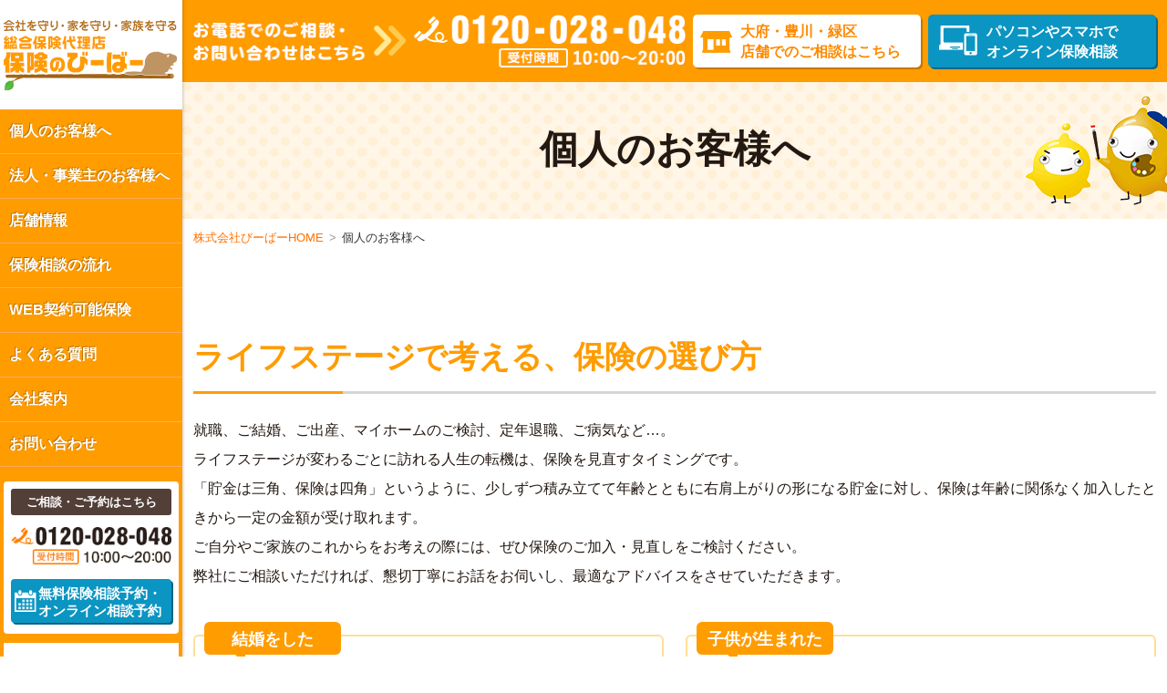

--- FILE ---
content_type: text/html; charset=UTF-8
request_url: https://www.bi-ba-hoken.jp/kozin.html
body_size: 42701
content:
<!DOCTYPE html PUBLIC "-//W3C//DTD XHTML 1.0 Transitional//EN" "http://www.w3.org/TR/xhtml1/DTD/xhtml1-transitional.dtd">
<html xmlns="http://www.w3.org/1999/xhtml" lang="ja" xml:lang="ja">
<head>
<meta charset="utf-8">
<meta http-equiv="Content-Type" content="text/html; charset=utf-8" />
<meta http-equiv="X-UA-Compatible" content="IE=edge">
<meta name="viewport" content="width=device-width, initial-scale=1, shrink-to-fit=no">
<title>個人のお客様へ &laquo;  保険のびーばー｜名古屋・知多半島の保険相談見直し</title>
 <meta name="description" content="保険相談見直しは保険のびーばーへ。知多半島（東海、大府、常滑、半田、知多、知多郡）から名古屋まで。オンラインでのご相談も承っています。医療保険、火災保険、旅行保険、生命保険、法人保険、任意労災（業務災害）の相談はおまかせください" />
<link href="https://www.bi-ba-hoken.jp/wp/wp-content/themes/beaver/css/bootstrap.css" rel="stylesheet">
<link href="https://www.bi-ba-hoken.jp/wp/wp-content/themes/beaver/css/import.css" rel="stylesheet">
    <meta name='robots' content='max-image-preview:large' />
	<style>img:is([sizes="auto" i], [sizes^="auto," i]) { contain-intrinsic-size: 3000px 1500px }</style>
	<link rel='stylesheet' id='wp-block-library-css' href='https://www.bi-ba-hoken.jp/wp/wp-includes/css/dist/block-library/style.min.css?ver=6.8.2' type='text/css' media='all' />
<style id='classic-theme-styles-inline-css' type='text/css'>
/*! This file is auto-generated */
.wp-block-button__link{color:#fff;background-color:#32373c;border-radius:9999px;box-shadow:none;text-decoration:none;padding:calc(.667em + 2px) calc(1.333em + 2px);font-size:1.125em}.wp-block-file__button{background:#32373c;color:#fff;text-decoration:none}
</style>
<style id='global-styles-inline-css' type='text/css'>
:root{--wp--preset--aspect-ratio--square: 1;--wp--preset--aspect-ratio--4-3: 4/3;--wp--preset--aspect-ratio--3-4: 3/4;--wp--preset--aspect-ratio--3-2: 3/2;--wp--preset--aspect-ratio--2-3: 2/3;--wp--preset--aspect-ratio--16-9: 16/9;--wp--preset--aspect-ratio--9-16: 9/16;--wp--preset--color--black: #000000;--wp--preset--color--cyan-bluish-gray: #abb8c3;--wp--preset--color--white: #ffffff;--wp--preset--color--pale-pink: #f78da7;--wp--preset--color--vivid-red: #cf2e2e;--wp--preset--color--luminous-vivid-orange: #ff6900;--wp--preset--color--luminous-vivid-amber: #fcb900;--wp--preset--color--light-green-cyan: #7bdcb5;--wp--preset--color--vivid-green-cyan: #00d084;--wp--preset--color--pale-cyan-blue: #8ed1fc;--wp--preset--color--vivid-cyan-blue: #0693e3;--wp--preset--color--vivid-purple: #9b51e0;--wp--preset--gradient--vivid-cyan-blue-to-vivid-purple: linear-gradient(135deg,rgba(6,147,227,1) 0%,rgb(155,81,224) 100%);--wp--preset--gradient--light-green-cyan-to-vivid-green-cyan: linear-gradient(135deg,rgb(122,220,180) 0%,rgb(0,208,130) 100%);--wp--preset--gradient--luminous-vivid-amber-to-luminous-vivid-orange: linear-gradient(135deg,rgba(252,185,0,1) 0%,rgba(255,105,0,1) 100%);--wp--preset--gradient--luminous-vivid-orange-to-vivid-red: linear-gradient(135deg,rgba(255,105,0,1) 0%,rgb(207,46,46) 100%);--wp--preset--gradient--very-light-gray-to-cyan-bluish-gray: linear-gradient(135deg,rgb(238,238,238) 0%,rgb(169,184,195) 100%);--wp--preset--gradient--cool-to-warm-spectrum: linear-gradient(135deg,rgb(74,234,220) 0%,rgb(151,120,209) 20%,rgb(207,42,186) 40%,rgb(238,44,130) 60%,rgb(251,105,98) 80%,rgb(254,248,76) 100%);--wp--preset--gradient--blush-light-purple: linear-gradient(135deg,rgb(255,206,236) 0%,rgb(152,150,240) 100%);--wp--preset--gradient--blush-bordeaux: linear-gradient(135deg,rgb(254,205,165) 0%,rgb(254,45,45) 50%,rgb(107,0,62) 100%);--wp--preset--gradient--luminous-dusk: linear-gradient(135deg,rgb(255,203,112) 0%,rgb(199,81,192) 50%,rgb(65,88,208) 100%);--wp--preset--gradient--pale-ocean: linear-gradient(135deg,rgb(255,245,203) 0%,rgb(182,227,212) 50%,rgb(51,167,181) 100%);--wp--preset--gradient--electric-grass: linear-gradient(135deg,rgb(202,248,128) 0%,rgb(113,206,126) 100%);--wp--preset--gradient--midnight: linear-gradient(135deg,rgb(2,3,129) 0%,rgb(40,116,252) 100%);--wp--preset--font-size--small: 13px;--wp--preset--font-size--medium: 20px;--wp--preset--font-size--large: 36px;--wp--preset--font-size--x-large: 42px;--wp--preset--spacing--20: 0.44rem;--wp--preset--spacing--30: 0.67rem;--wp--preset--spacing--40: 1rem;--wp--preset--spacing--50: 1.5rem;--wp--preset--spacing--60: 2.25rem;--wp--preset--spacing--70: 3.38rem;--wp--preset--spacing--80: 5.06rem;--wp--preset--shadow--natural: 6px 6px 9px rgba(0, 0, 0, 0.2);--wp--preset--shadow--deep: 12px 12px 50px rgba(0, 0, 0, 0.4);--wp--preset--shadow--sharp: 6px 6px 0px rgba(0, 0, 0, 0.2);--wp--preset--shadow--outlined: 6px 6px 0px -3px rgba(255, 255, 255, 1), 6px 6px rgba(0, 0, 0, 1);--wp--preset--shadow--crisp: 6px 6px 0px rgba(0, 0, 0, 1);}:where(.is-layout-flex){gap: 0.5em;}:where(.is-layout-grid){gap: 0.5em;}body .is-layout-flex{display: flex;}.is-layout-flex{flex-wrap: wrap;align-items: center;}.is-layout-flex > :is(*, div){margin: 0;}body .is-layout-grid{display: grid;}.is-layout-grid > :is(*, div){margin: 0;}:where(.wp-block-columns.is-layout-flex){gap: 2em;}:where(.wp-block-columns.is-layout-grid){gap: 2em;}:where(.wp-block-post-template.is-layout-flex){gap: 1.25em;}:where(.wp-block-post-template.is-layout-grid){gap: 1.25em;}.has-black-color{color: var(--wp--preset--color--black) !important;}.has-cyan-bluish-gray-color{color: var(--wp--preset--color--cyan-bluish-gray) !important;}.has-white-color{color: var(--wp--preset--color--white) !important;}.has-pale-pink-color{color: var(--wp--preset--color--pale-pink) !important;}.has-vivid-red-color{color: var(--wp--preset--color--vivid-red) !important;}.has-luminous-vivid-orange-color{color: var(--wp--preset--color--luminous-vivid-orange) !important;}.has-luminous-vivid-amber-color{color: var(--wp--preset--color--luminous-vivid-amber) !important;}.has-light-green-cyan-color{color: var(--wp--preset--color--light-green-cyan) !important;}.has-vivid-green-cyan-color{color: var(--wp--preset--color--vivid-green-cyan) !important;}.has-pale-cyan-blue-color{color: var(--wp--preset--color--pale-cyan-blue) !important;}.has-vivid-cyan-blue-color{color: var(--wp--preset--color--vivid-cyan-blue) !important;}.has-vivid-purple-color{color: var(--wp--preset--color--vivid-purple) !important;}.has-black-background-color{background-color: var(--wp--preset--color--black) !important;}.has-cyan-bluish-gray-background-color{background-color: var(--wp--preset--color--cyan-bluish-gray) !important;}.has-white-background-color{background-color: var(--wp--preset--color--white) !important;}.has-pale-pink-background-color{background-color: var(--wp--preset--color--pale-pink) !important;}.has-vivid-red-background-color{background-color: var(--wp--preset--color--vivid-red) !important;}.has-luminous-vivid-orange-background-color{background-color: var(--wp--preset--color--luminous-vivid-orange) !important;}.has-luminous-vivid-amber-background-color{background-color: var(--wp--preset--color--luminous-vivid-amber) !important;}.has-light-green-cyan-background-color{background-color: var(--wp--preset--color--light-green-cyan) !important;}.has-vivid-green-cyan-background-color{background-color: var(--wp--preset--color--vivid-green-cyan) !important;}.has-pale-cyan-blue-background-color{background-color: var(--wp--preset--color--pale-cyan-blue) !important;}.has-vivid-cyan-blue-background-color{background-color: var(--wp--preset--color--vivid-cyan-blue) !important;}.has-vivid-purple-background-color{background-color: var(--wp--preset--color--vivid-purple) !important;}.has-black-border-color{border-color: var(--wp--preset--color--black) !important;}.has-cyan-bluish-gray-border-color{border-color: var(--wp--preset--color--cyan-bluish-gray) !important;}.has-white-border-color{border-color: var(--wp--preset--color--white) !important;}.has-pale-pink-border-color{border-color: var(--wp--preset--color--pale-pink) !important;}.has-vivid-red-border-color{border-color: var(--wp--preset--color--vivid-red) !important;}.has-luminous-vivid-orange-border-color{border-color: var(--wp--preset--color--luminous-vivid-orange) !important;}.has-luminous-vivid-amber-border-color{border-color: var(--wp--preset--color--luminous-vivid-amber) !important;}.has-light-green-cyan-border-color{border-color: var(--wp--preset--color--light-green-cyan) !important;}.has-vivid-green-cyan-border-color{border-color: var(--wp--preset--color--vivid-green-cyan) !important;}.has-pale-cyan-blue-border-color{border-color: var(--wp--preset--color--pale-cyan-blue) !important;}.has-vivid-cyan-blue-border-color{border-color: var(--wp--preset--color--vivid-cyan-blue) !important;}.has-vivid-purple-border-color{border-color: var(--wp--preset--color--vivid-purple) !important;}.has-vivid-cyan-blue-to-vivid-purple-gradient-background{background: var(--wp--preset--gradient--vivid-cyan-blue-to-vivid-purple) !important;}.has-light-green-cyan-to-vivid-green-cyan-gradient-background{background: var(--wp--preset--gradient--light-green-cyan-to-vivid-green-cyan) !important;}.has-luminous-vivid-amber-to-luminous-vivid-orange-gradient-background{background: var(--wp--preset--gradient--luminous-vivid-amber-to-luminous-vivid-orange) !important;}.has-luminous-vivid-orange-to-vivid-red-gradient-background{background: var(--wp--preset--gradient--luminous-vivid-orange-to-vivid-red) !important;}.has-very-light-gray-to-cyan-bluish-gray-gradient-background{background: var(--wp--preset--gradient--very-light-gray-to-cyan-bluish-gray) !important;}.has-cool-to-warm-spectrum-gradient-background{background: var(--wp--preset--gradient--cool-to-warm-spectrum) !important;}.has-blush-light-purple-gradient-background{background: var(--wp--preset--gradient--blush-light-purple) !important;}.has-blush-bordeaux-gradient-background{background: var(--wp--preset--gradient--blush-bordeaux) !important;}.has-luminous-dusk-gradient-background{background: var(--wp--preset--gradient--luminous-dusk) !important;}.has-pale-ocean-gradient-background{background: var(--wp--preset--gradient--pale-ocean) !important;}.has-electric-grass-gradient-background{background: var(--wp--preset--gradient--electric-grass) !important;}.has-midnight-gradient-background{background: var(--wp--preset--gradient--midnight) !important;}.has-small-font-size{font-size: var(--wp--preset--font-size--small) !important;}.has-medium-font-size{font-size: var(--wp--preset--font-size--medium) !important;}.has-large-font-size{font-size: var(--wp--preset--font-size--large) !important;}.has-x-large-font-size{font-size: var(--wp--preset--font-size--x-large) !important;}
:where(.wp-block-post-template.is-layout-flex){gap: 1.25em;}:where(.wp-block-post-template.is-layout-grid){gap: 1.25em;}
:where(.wp-block-columns.is-layout-flex){gap: 2em;}:where(.wp-block-columns.is-layout-grid){gap: 2em;}
:root :where(.wp-block-pullquote){font-size: 1.5em;line-height: 1.6;}
</style>
<link rel='stylesheet' id='contact-form-7-css' href='https://www.bi-ba-hoken.jp/wp/wp-content/plugins/contact-form-7/includes/css/styles.css?ver=6.1.1' type='text/css' media='all' />
<link rel='stylesheet' id='jquery-ui-smoothness-css' href='https://www.bi-ba-hoken.jp/wp/wp-content/plugins/contact-form-7/includes/js/jquery-ui/themes/smoothness/jquery-ui.min.css?ver=1.12.1' type='text/css' media='screen' />
<script type="text/javascript" src="https://www.bi-ba-hoken.jp/wp/wp-includes/js/jquery/jquery.min.js?ver=3.7.1" id="jquery-core-js"></script>
<script type="text/javascript" src="https://www.bi-ba-hoken.jp/wp/wp-includes/js/jquery/jquery-migrate.min.js?ver=3.4.1" id="jquery-migrate-js"></script>
<link rel="https://api.w.org/" href="https://www.bi-ba-hoken.jp/wp-json/" /><link rel="alternate" title="JSON" type="application/json" href="https://www.bi-ba-hoken.jp/wp-json/wp/v2/pages/8" /><link rel="canonical" href="https://www.bi-ba-hoken.jp/kozin.html" />
<link rel="alternate" title="oEmbed (JSON)" type="application/json+oembed" href="https://www.bi-ba-hoken.jp/wp-json/oembed/1.0/embed?url=https%3A%2F%2Fwww.bi-ba-hoken.jp%2Fkozin.html" />
<link rel="alternate" title="oEmbed (XML)" type="text/xml+oembed" href="https://www.bi-ba-hoken.jp/wp-json/oembed/1.0/embed?url=https%3A%2F%2Fwww.bi-ba-hoken.jp%2Fkozin.html&#038;format=xml" />
<!-- Analytics by WP Statistics - https://wp-statistics.com -->
<link rel="icon" href="https://www.bi-ba-hoken.jp/wp/wp-content/uploads/2021/10/cropped-favicon-32x32.gif" sizes="32x32" />
<link rel="icon" href="https://www.bi-ba-hoken.jp/wp/wp-content/uploads/2021/10/cropped-favicon-192x192.gif" sizes="192x192" />
<link rel="apple-touch-icon" href="https://www.bi-ba-hoken.jp/wp/wp-content/uploads/2021/10/cropped-favicon-180x180.gif" />
<meta name="msapplication-TileImage" content="https://www.bi-ba-hoken.jp/wp/wp-content/uploads/2021/10/cropped-favicon-270x270.gif" />
<script>
  (function(d) {
    var config = {
      kitId: 'wgm4kzz',
      scriptTimeout: 3000,
      async: true
    },
    h=d.documentElement,t=setTimeout(function(){h.className=h.className.replace(/\bwf-loading\b/g,"")+" wf-inactive";},config.scriptTimeout),tk=d.createElement("script"),f=false,s=d.getElementsByTagName("script")[0],a;h.className+=" wf-loading";tk.src='https://use.typekit.net/'+config.kitId+'.js';tk.async=true;tk.onload=tk.onreadystatechange=function(){a=this.readyState;if(f||a&&a!="complete"&&a!="loaded")return;f=true;clearTimeout(t);try{Typekit.load(config)}catch(e){}};s.parentNode.insertBefore(tk,s)
  })(document);
</script>	
</head>
<body data-rsssl=1>
<a name="top" id="top"></a>
<div class="wrapper">
   <div id="sideColumn">    
    <nav class="navbar navbar-expand-lg">
         <div id="navContents">
            <div class="headContent d-flex align-items-center d-lg-block">
               <h1 id="logo" class=""><a href="https://www.bi-ba-hoken.jp/" title="株式会社びーばー">株式会社びーばー</a></h1>
               <p class="headBtnTel d-sm-none ms-auto me-2"><a href="tel:0120028048">電話相談</a></p>
               <button type="button" class="navbar-toggler spTogleBtn ms-sm-auto" data-bs-toggle="collapse" data-bs-target="#Navber" aria-controls="Navber" aria-expanded="false" aria-label="ナビゲーションの切替"> <span></span> <span></span> <span></span><span class="spToggleTxt">MENU</span></button>
            </div>
            <!-- /.headContent -->
            <div class="collapse navbar-collapse" id="Navber">
               <ul class="mainMenu">
                  <li id="btnKozin"><a href="https://www.bi-ba-hoken.jp/kozin.html">個人のお客様へ</a></li>
                  <li id="btnHozin"><a href="https://www.bi-ba-hoken.jp/houzin.html">法人・事業主のお客様へ</a></li>
                  <li id="btnShop"><a href="https://www.bi-ba-hoken.jp/hokenclinic.html">店舗情報</a></li>
                  <li id="btnFlow"><a href="https://www.bi-ba-hoken.jp/flow.html">保険相談の流れ</a></li>
                  <li id="btnWebhoken"><a href="https://www.bi-ba-hoken.jp/webhoken.html">WEB契約可能保険</a></li>
                  <li class="d-xl-none" id="btnVisit"><a href="https://www.bi-ba-hoken.jp/visit.html">訪問相談について</a></li>
                  <li id="btnFaq"><a href="https://www.bi-ba-hoken.jp/faq.html">よくある質問</a></li>
                  <li id="btnAbout"><a href="https://www.bi-ba-hoken.jp/about.html">会社案内</a></li>
                  <li id="btnContact"><a href="https://www.bi-ba-hoken.jp/contact.html">お問い合わせ</a></li>
                  <li class="d-lg-none" id="btnReserve"><a href="https://www.bi-ba-hoken.jp/onlineflow.html">オンライン相談予約はこちら</a></li>
               </ul>
            </div>
            <!-- /.navbar-collapse --> 
         </div>
         <!-- /#navContents --> 
      </nav>
      <div class="sideStickyContent d-none d-lg-block px-1">
         <div class="sideTelArea">
            <p class="ttl">ご相談・ご予約はこちら</p>
            <p class="text-center"><img src="https://www.bi-ba-hoken.jp/wp/wp-content/themes/beaver/images/share/img_tel.gif" width="222" height="52" alt="" class="img-fluid"/></p>
            <p class="btnReserve mb-1"><a href="https://www.bi-ba-hoken.jp/reserve.html">無料保険相談予約・<br />
               オンライン相談予約</a></p>
         </div>
         <!-- /.sideTelArea -->
		  
		<p class="mb-2 text-center d-none d-xxl-block"><a href="https://www.bi-ba-hoken.jp/oobu.html"><img src="https://www.bi-ba-hoken.jp/wp/wp-content/themes/beaver/images/share/bn_oobu.gif" width="250" height="80" alt="大府"/></a></p>
		<p class="mb-2 text-center d-none d-xxl-block"><a href="https://www.bi-ba-hoken.jp/toyokawa.html"><img src="https://www.bi-ba-hoken.jp/wp/wp-content/themes/beaver/images/share/bn_toyokawa.gif" width="250" height="80" alt="豊川"/></a></p>
		<p class="mb-2 text-center d-none d-xxl-block"><a href="https://www.bi-ba-hoken.jp/tokushige.html"><img src="https://www.bi-ba-hoken.jp/wp/wp-content/themes/beaver/images/share/bn_anjo.gif" width="250" height="80" alt="徳重ヒルズガーデン"/></a></p>			  
         <p class="text-center mb-2"><a href="https://www.hoken-clinic.com/?fromsite=biba" target="_blank"><img src="https://www.bi-ba-hoken.jp/wp/wp-content/themes/beaver/images/share/bn_hokenclinic.gif" width="250" height="70" alt="保険クリニック" class="img-fluid"/></a></p>
         <p class="text-center mb-1"><a href="https://www.bi-ba-hoken.jp/visit.html"><img src="https://www.bi-ba-hoken.jp/wp/wp-content/themes/beaver/images/share/bn_houmon.gif" alt="訪問相談" class="img-fluid"/></a></p>
         <p class="colorWhite font-size12 ps-xxl-2 pe-xxl-1 lineheight14"><strong>訪問可能エリア</strong><br />
            名古屋市・東海市・大府市・常滑市・半田市・知多市・知多郡東浦町・知多郡阿久比町・知多郡武豊町・豊明市・日進市・長久手市・愛知郡東郷町・愛西市・弥富市・豊田市・刈谷市・知立市・みよし市・碧南市・高浜市・安城市・岡崎市・豊川市・豊橋市・蒲郡市 など</p>
      </div>
      <!-- /.sideStickyContent -->     
       </div>
   <!-- /#sideColumn -->
   <div id="mainColumn">
                <div id="headInfo" class="d-none d-lg-block">
     <div class="container d-flex align-items-center justify-content-between ">
        <p class="mb-0 me-2 d-none d-xl-block"><img src="https://www.bi-ba-hoken.jp/wp/wp-content/themes/beaver/images/share/head_announce.gif" alt="お電話でのご相談・お問い合わせはこちら"/></p>
        <p class="mb-0 me-xxl-5"><img src="https://www.bi-ba-hoken.jp/wp/wp-content/themes/beaver/images/share/head_tel.gif" alt=""/></p>
        <p class="btnShop mb-0 ms-2"><a href="https://www.bi-ba-hoken.jp/hokenclinic.html">大府・豊川・緑区<br />
           店舗でのご相談はこちら</a></p>
        <p class="btnSoudan mb-0 ms-2"><a href="https://www.bi-ba-hoken.jp/onlineflow.html">パソコンやスマホで<br />
           オンライン保険相談</a></p>
     </div>
     <!-- /.container --> 
  </div>
  <!--/#headInfo -->
             <div id="pageTtl">
         <div class="container d-flex flex-column justify-content-center">
            <h2 class="text-center">個人のお客様へ</h2>
          
	             
            <p class="headIqkun iq-kozin mb-0"><img src="https://www.bi-ba-hoken.jp/wp/wp-content/themes/beaver/images/pages/iqkun_kozin.gif"/></p>
	              
         </div>
         <!-- /.container --> 
      </div>
      <!-- /#pageTtl -->
      <div class="container marginBtm100">
         <ul id="topicPath" class="clearfix marginBtm100 pt-2">
	<!-- Breadcrumb NavXT 7.4.1 -->
<li class="home"><a property="item" typeof="WebPage" title="Go to 保険のびーばー｜名古屋・知多半島の保険相談見直し." href="https://www.bi-ba-hoken.jp" class="home" ><span class="d-none d-md-inline-block">株式会社びーばー</span>HOME</a></li>
<li class="post post-page current-item"><span property="itemListElement" typeof="ListItem"><span property="name" class="post post-page current-item">個人のお客様へ</span><meta property="url" content="https://www.bi-ba-hoken.jp/kozin.html"><meta property="position" content="2"></span></li>
         </ul>

		          
	<h3 class="h3Ttl mb-3 mb-md-4">ライフステージで考える、保険の選び方</h3>
<p class="mb-5">就職、ご結婚、ご出産、マイホームのご検討、定年退職、ご病気など…。<br />
ライフステージが変わるごとに訪れる人生の転機は、保険を見直すタイミングです。<br />
「貯金は三角、保険は四角」というように、少しずつ積み立てて年齢とともに右肩上がりの形になる貯金に対し、保険は年齢に関係なく加入したときから一定の金額が受け取れます。<br />
ご自分やご家族のこれからをお考えの際には、ぜひ保険のご加入・見直しをご検討ください。<br />
弊社にご相談いただければ、懇切丁寧にお話をお伺いし、最適なアドバイスをさせていただきます。</p>
<div class="row marginBtm120">
<div class="col-md-6 mb-3 mb-md-4">
<div class="caseList d-flex justify-content-between">
<h3 class="caseListBallon">結婚をした</h3>
<div class="caseListThumb flex-shrink-0"><a href="case01.html"><img fetchpriority="high" decoding="async" src="images/pages/illust_case01.gif" width="340" height="340" alt="" /></a></div>
<div class="caseListExe d-flex flex-column justify-content-between pt-md-3">
<p>結婚を期に保険を見直される方へ。<br />
新しい家族を築いていく中で、ご自身と大切なご家族を守る保障が必要となります。</p>
<p class="btnCaseMore ms-auto mb-0"><a href="case01.html">提案内容を見る</a></p>
</div>
</div>
<!-- /.caseList --></div>
<!-- /.col -->
<div class="col-md-6 mb-3 mb-md-4">
<div class="caseList d-flex justify-content-between">
<h3 class="caseListBallon">子供が生まれた</h3>
<div class="caseListThumb flex-shrink-0"><a href="case02.html"><img decoding="async" src="images/pages/illust_case02.gif" width="340" height="340" alt="" /></a></div>
<div class="caseListExe d-flex flex-column justify-content-between pt-md-3">
<p>お子さまのための教育資金に備えた保険の準備はされていますか？ 将来を考え、いつまでにいくら準備するかを考えて備えることが大切です。</p>
<p class="btnCaseMore ms-auto mb-0"><a href="case02.html">提案内容を見る</a></p>
</div>
</div>
<!-- /.caseList --></div>
<!-- /.col -->
<div class="col-md-6 mb-3 mb-md-4">
<div class="caseList d-flex justify-content-between">
<h3 class="caseListBallon">子供が独立した</h3>
<div class="caseListThumb flex-shrink-0"><a href="case03.html"><img decoding="async" src="images/pages/illust_case03.gif" width="340" height="340" alt="" /></a></div>
<div class="caseListExe d-flex flex-column justify-content-between pt-md-3">
<p>今までお子さんのために確保していた保険が、老後の自分達のための保険へと変わるのが、このライフステージです。</p>
<p class="btnCaseMore ms-auto mb-0"><a href="case03.html">提案内容を見る</a></p>
</div>
</div>
<!-- /.caseList --></div>
<!-- /.col -->
<div class="col-md-6 mb-3 mb-md-4">
<div class="caseList d-flex justify-content-between">
<h3 class="caseListBallon">社会人になった</h3>
<div class="caseListThumb flex-shrink-0"><a href="case04.html"><img loading="lazy" decoding="async" src="images/pages/illust_case04.gif" width="340" height="340" alt="" /></a></div>
<div class="caseListExe d-flex flex-column justify-content-between pt-md-3">
<p>急な病気やケガで長期間働けなくなったときの収入ダウンや、収入が途絶えてしまうようなリスクに備えましょう。</p>
<p class="btnCaseMore ms-auto mb-0"><a href="case04.html">提案内容を見る</a></p>
</div>
</div>
<!-- /.caseList --></div>
<!-- /.col -->
<div class="col-md-6 mb-3 mb-md-4">
<div class="caseList d-flex justify-content-between">
<h3 class="caseListBallon">一人での子育て中</h3>
<div class="caseListThumb flex-shrink-0"><a href="case05.html"><img loading="lazy" decoding="async" src="images/pages/illust_case05.gif" width="340" height="340" alt="" /></a></div>
<div class="caseListExe d-flex flex-column justify-content-between pt-md-3">
<p>シングルマザーの方は、公的保障制度や手当を活用しながら、現在の生活を圧迫しない範囲で民間保険に加入してリスクに備えることが大切です。</p>
<p class="btnCaseMore ms-auto mb-0"><a href="case05.html">提案内容を見る</a></p>
</div>
</div>
<!-- /.caseList --></div>
<!-- /.col -->
<div class="col-md-6 mb-3 mb-md-4">
<div class="caseList d-flex justify-content-between">
<h3 class="caseListBallon">老後を考えたい</h3>
<div class="caseListThumb flex-shrink-0"><a href="case06.html"><img loading="lazy" decoding="async" src="images/pages/illust_case06.gif" width="340" height="340" alt="" /></a></div>
<div class="caseListExe d-flex flex-column justify-content-between pt-md-3">
<p>セカンドライフをどう過ごすかを考えるタイミング。<br />
必要生活資金の概算額を計算し、事前の準備が必要です。</p>
<p class="btnCaseMore ms-auto mb-0"><a href="case06.html">提案内容を見る</a></p>
</div>
</div>
<!-- /.caseList --></div>
<!-- /.col --></div>
<!-- /.row -->
<h3 class="h3Ttl mb-3 mb-md-4">ピックアップ商品</h3>
<div class="row marginBtm120 gx-2 gx-sm-4">
<div class="col-md-4"><a href="/agent/"><img loading="lazy" decoding="async" src="images/pages/bn_neofast.gif" width="358" height="180" alt="ネオdeいりょう" /></a></div>
<div class="col-md-4"><a href="webhoken.html"><img loading="lazy" decoding="async" src="images/pages/bn_webkeiyaku.gif" width="358" height="180" alt="ネットで申し込める保険" /></a></div>
<div class="col-md-4 d-none d-md-block"><a href="webhoken.html#aig"><img loading="lazy" decoding="async" src="images/pages/bn_webaig.gif" width="358" height="180" alt="AIG損保の海外旅行保険" /></a></div>
</div>
<!-- /row -->
<h3 class="h3Ttl mb-3 mb-md-4">目的で選ぶ、自分に合った保険。</h3>
<p>万が一のために家族の生活費を準備したい、入院時の医療費をカバーしたいなど、生命保険に加入したり、見直しを考える目的は人それぞれ。<br />
まずは、あなたが心配していることから必要な保険を探してみましょう。</p>
<div class="row marginBtm20 gx-2 gx-sm-4">
<div class="col-4 col-md-2">
<p class="mb-1"><img loading="lazy" decoding="async" src="images/pages/kozinhoknemenu01.gif" width="164" height="164" alt="医療保険" /></p>
<h6 class="text-center">医療保険</h6>
</div>
<div class="col-4 col-md-2">
<p class="mb-1"><img loading="lazy" decoding="async" src="images/pages/kozinhoknemenu02.gif" width="164" height="164" alt="火災保険" /></p>
<h6 class="text-center">火災保険</h6>
</div>
<div class="col-4 col-md-2">
<p class="mb-1"><img loading="lazy" decoding="async" src="images/pages/kozinhoknemenu03.gif" width="164" height="164" alt="海外旅行保険" /></p>
<h6 class="text-center">海外旅行保険</h6>
</div>
<div class="col-4 col-md-2">
<p class="mb-1"><img loading="lazy" decoding="async" src="images/pages/kozinhoknemenu04.gif" width="164" height="164" alt="生命保険" /></p>
<h6 class="text-center">生命保険</h6>
</div>
<div class="col-4 col-md-2">
<p class="mb-1"><img loading="lazy" decoding="async" src="images/pages/kozinhoknemenu05.gif" width="164" height="164" alt="損害保険" /></p>
<h6 class="text-center">損害保険</h6>
</div>
<div class="col-4 col-md-2">
<p class="mb-1"><img loading="lazy" decoding="async" src="images/pages/kozinhoknemenu06.gif" width="164" height="164" alt="ゴルフ保険" /></p>
<h6 class="text-center">ゴルフ保険</h6>
</div>
</div>
<!-- /.row -->
<p>保険加入に関して、もう一度よくお考えください。そして、もしご不安であれば一番最後に、弊社にご相談ください。<br />
お客様にとって最良のご提案をいたします。<br />
まずはお気軽にお問い合わせください。</p>	           
          
          
	             
          
      </div>
      <!-- /.container -->          
 <div id="footContactArea" class="marginBtm60">
         <div class="container">
            <div class="col-lg-10 col-xl-9 col-xxl-8">
               <dl class="dlfootContact">
                  <dt><span class="d-none d-md-inline-block">まずは相談だけでもOK! </span> お気軽にお問い合わせください</dt>
                  <dd>
                     <div class="row align-items-center">
                        <div class="col-sm-6 pe-xl-3 ps-xl-3 mb-3 mb-md-0">
                           <p class="text-center"><img src="https://www.bi-ba-hoken.jp/wp/wp-content/themes/beaver/images/share/contact_txt_online.png" /></p>
                           <p class="btnReserve btnReserveFC mb-1 mx-auto"><a href="https://www.bi-ba-hoken.jp/onlineflow.html">無料相談予約・<br />
                              オンライン保険相談予約</a></p>
                        </div>
                        <div class="col-sm-6 pe-xl-3 ps-xl-3">
                           <p class="text-center"><img src="https://www.bi-ba-hoken.jp/wp/wp-content/themes/beaver/images/share/contact_foot_tel.png" alt="お電話での相談・事故対応はこちら"/></p>
                           <p class="btnFootContact mb-0 d-none d-md-block"><a href="https://www.bi-ba-hoken.jp/contact.html">メールでのお問い合わせ</a></p>
                           <p class="btnFootContact tel mb-0 d-sm-none"><a href="tel:0120028048">お問い合わせの電話をかける</a></p>
                        </div>
                     </div>
                     <!-- /.row --> 
                  </dd>
               </dl>
            </div>
         </div>
         <!-- /.container --> 
      </div>
      <!-- /#footContactArea -->
      
      <div class="container">
         <p class="fontGothic font-size24 mb-3 mb-md-4 text-center">対面でのご相談をご希望の場合は各店舗までお問い合わせ下さい。</p>
         <div class="row marginBtm60">
            <div class="col-md-4 px-md-1 px-lg-2 px-xxl-3 mb-3">
               <div class="indexFotShopList"><a href="https://www.bi-ba-hoken.jp/oobu.html" class="indexShopLink">
                  <dl class="mb-0">
                     <dt>大府市周辺のお客様はこちら</dt>
                     <dd class="d-flex d-md-block d-lg-flex mb-0">
                        <div class="indexShopThumb text-center px-md-4 px-lg-0 mb-md-2 mb-lg-0"><img src="https://www.bi-ba-hoken.jp/wp/wp-content/themes/beaver/images/index/shop_thumb_oobu.jpg" alt=""/></div>
                        <div class="indexShopTel">
                           <p class="mb-0 font-size12 lineheight1 fontGothic">保険クリニック</p>
                           <p class="fontGothic font-size16 lineheight12 mb-1">マックスバリュ大府店</p>
                           <p class="mb-2"><img src="https://www.bi-ba-hoken.jp/wp/wp-content/themes/beaver/images/index/tel_oobu.gif" width="448" height="88" alt=""/></p>
                           <p class="mb-0 font-size13">愛知県大府市東新町1丁目235番地</p>
                        </div>
                     </dd>
                  </dl>
                  </a></div>
            </div>
            <div class="col-md-4 px-md-1 px-lg-2 px-xxl-3 mb-3">
               <div class="indexFotShopList"><a href="https://www.bi-ba-hoken.jp/toyokawa.html" class="indexShopLink">
                  <dl class="mb-0">
                     <dt>豊川市周辺のお客様はこちら</dt>
                     <dd class="d-flex d-md-block d-lg-flex mb-0">
                        <div class="indexShopThumb text-center px-md-4 px-lg-0 mb-md-2 mb-lg-0"><img src="https://www.bi-ba-hoken.jp/wp/wp-content/themes/beaver/images/index/shop_thumb_tokoname.jpg" alt=""/></div>
                        <div class="indexShopTel">
                           <p class="mb-0 font-size12 lineheight1 fontGothic">保険クリニック</p>
                           <p class="fontGothic font-size16 lineheight12 mb-1">イオンモール豊川店</p>
                           <p class="mb-2"><img src="https://www.bi-ba-hoken.jp/wp/wp-content/themes/beaver/images/index/tel_tokoname.gif" width="448" height="88" alt=""/></p>
                           <p class="mb-0 font-size13">愛知県豊川市白鳥町兎足1番16号</p>
                        </div>
                     </dd>
                  </dl>
                  </a></div>
            </div>
            <div class="col-md-4 px-md-1 px-lg-2 px-xxl-3 mb-3">
               <div class="indexFotShopList"><a href="https://www.bi-ba-hoken.jp/tokushige.html" class="indexShopLink">
                  <dl class="mb-0">
                     <dt>名古屋市緑区周辺のお客様ははこちら</dt>
                     <dd class="d-flex d-md-block d-lg-flex mb-0">
                        <div class="indexShopThumb text-center px-md-4 px-lg-0 mb-md-2 mb-lg-0"><img src="https://www.bi-ba-hoken.jp/wp/wp-content/themes/beaver/images/index/shop_thumb_anjo.jpg" alt=""/></div>
                        <div class="indexShopTel">
                           <p class="mb-0 font-size12 lineheight1 fontGothic">保険クリニック</p>
                           <p class="fontGothic font-size14 lineheight12 mb-1 ltrSpcNarrow">ヒルズウォーク徳重ガーデンズ店</p>
                           <p class="mb-2"><img src="https://www.bi-ba-hoken.jp/wp/wp-content/themes/beaver/images/index/tel_anjo.gif" width="448" height="88" alt=""/></p>
                           <p class="mb-0 font-size13">愛知県名古屋市緑区元徳重1-505</p>
                        </div>
                     </dd>
                  </dl>
                  </a></div>
            </div>
         </div>
      </div>
      <!-- /.containr -->
      
      <footer>
         <div class="container">
            <div class="row mb-4 align-items-center">
               <div class="col-xl-7 col-xxl-7 mb-4 d-md-flex justify-content-between pe-xl-0 pe-xxl-3">
                  <ul class="footNavList d-none d-md-block">
                     <li><a href="https://www.bi-ba-hoken.jp/">保険のびーばーHOME</a></li>
                     <li><a href="https://www.bi-ba-hoken.jp/news.html">お知らせ一覧</a></li>
                     <li><a href="https://www.bi-ba-hoken.jp/onlineflow.html">オンライン無料相談</a></li>
                     <li><a href="https://www.bi-ba-hoken.jp/kozin.html">個人のお客様へ</a></li>
                     <li><a href="https://www.bi-ba-hoken.jp/houzin.html">法人・事業主のお客様へ</a></li>
                     <li><a href="https://www.bi-ba-hoken.jp/webhoken.html">WEB契約保険</a></li>
                  </ul>
                  <ul class="footNavList d-none d-md-block">
                     <li><a href="https://www.bi-ba-hoken.jp/flow.html">保険相談の流れ</a></li>
                     <li><a href="https://www.bi-ba-hoken.jp/hokenclinic.html">店舗の紹介</a></li>
                     <li class="subLink"><a href="https://www.bi-ba-hoken.jp/oobu.html">マックスバリュ大府店</a></li>
                     <li class="subLink"><a href="https://www.bi-ba-hoken.jp/toyokawa.html">イオンモール豊川店</a></li>
                     <li class="subLink"><a href="https://www.bi-ba-hoken.jp/tokushige.html">ヒルズウォーク徳重ガーデンズ店</a></li>
                     <li><a href="https://www.bi-ba-hoken.jp/faq.html">よくある質問</a></li>
                  </ul>
                  <ul class="footNavList d-flex flex-wrap justify-content-center d-md-block">
                     <li><a href="https://www.bi-ba-hoken.jp/about.html">会社案内</a></li>
                     <li><a href="https://www.bi-ba-hoken.jp/contact.html">お問い合わせ</a></li>
                     <li><a href="https://www.bi-ba-hoken.jp/fd.html">FD宣言・勧誘方針</a></li>
                     <li><a href="https://www.bi-ba-hoken.jp/privacy.html">プライバシーポリシー</a></li>
                     <li class="d-none d-md-block"><a href="https://www.bi-ba-hoken.jp/antisocial.html">反社会的勢力に対する方針</a></li>
                     <li class="d-none"><a href="https://www.bi-ba-hoken.jp/sitemap.html">サイトマップ</a></li>
                  </ul>
               </div>
               <div class="col-xl-5 col-xxl-5">
                  <p class="fontGothic font-size16 mb-1 lineheight1">運営：株式会社びーばー</p>
                  <p class="font-size12 lineheight15">【本社所在地】<br />
                     〒474-0073 大府市東新町1丁目235番地<br />
					  （保険クリニックマックスバリュ大府店内）<br />
                     TEL:0562-38-6618　FAX:05692-38-6620 <br class="d-xl-none" /> 　
                     <img src="https://www.bi-ba-hoken.jp/wp/wp-content/themes/beaver/images/share/mail.gif" alt="MAIL"/></p>
                  <p class="font-size12 lineheight15">株式会社びーばーは、取扱損害保険会社の契約の締結権を有しています。ただし、
ダイレクト系保険会社に関しては代理店として保険契約の媒介を行っており、締結代理権および告知受領権は有しておりません。なお、生命保険に関しては取扱生命保険会社の代理店として保険契約締結の媒介を行っており、締結代理権および告知受領権は有しておりません。</p>
               </div>
            </div>
            <!-- /.row --> 
         </div>
         <!-- /.container -->
         <p id="page-top"><a href="#top"><img src="https://www.bi-ba-hoken.jp/wp/wp-content/themes/beaver/images/share/pagetop.png" /></a></p>
         <div id="address">
            <p class="text-center mb-0"><small>copyright &copy; 保険のびーばー Co.,Ltd</small></p>
         </div>
      </footer>
   </div>
   <!-- /#mainColumn --> 
</div>
<!-- /#wrappar --> 
<script src="//ajax.googleapis.com/ajax/libs/jquery/3.2.1/jquery.min.js"></script> 
<script src="https://www.bi-ba-hoken.jp/wp/wp-content/themes/beaver/js/bootstrap.js"></script> 
<script src="https://www.bi-ba-hoken.jp/wp/wp-content/themes/beaver/js/script.js"></script> 
    <script type="speculationrules">
{"prefetch":[{"source":"document","where":{"and":[{"href_matches":"\/*"},{"not":{"href_matches":["\/wp\/wp-*.php","\/wp\/wp-admin\/*","\/wp\/wp-content\/uploads\/*","\/wp\/wp-content\/*","\/wp\/wp-content\/plugins\/*","\/wp\/wp-content\/themes\/beaver\/*","\/*\\?(.+)"]}},{"not":{"selector_matches":"a[rel~=\"nofollow\"]"}},{"not":{"selector_matches":".no-prefetch, .no-prefetch a"}}]},"eagerness":"conservative"}]}
</script>
<script type="text/javascript" src="https://www.bi-ba-hoken.jp/wp/wp-includes/js/dist/hooks.min.js?ver=4d63a3d491d11ffd8ac6" id="wp-hooks-js"></script>
<script type="text/javascript" src="https://www.bi-ba-hoken.jp/wp/wp-includes/js/dist/i18n.min.js?ver=5e580eb46a90c2b997e6" id="wp-i18n-js"></script>
<script type="text/javascript" id="wp-i18n-js-after">
/* <![CDATA[ */
wp.i18n.setLocaleData( { 'text direction\u0004ltr': [ 'ltr' ] } );
/* ]]> */
</script>
<script type="text/javascript" src="https://www.bi-ba-hoken.jp/wp/wp-content/plugins/contact-form-7/includes/swv/js/index.js?ver=6.1.1" id="swv-js"></script>
<script type="text/javascript" id="contact-form-7-js-translations">
/* <![CDATA[ */
( function( domain, translations ) {
	var localeData = translations.locale_data[ domain ] || translations.locale_data.messages;
	localeData[""].domain = domain;
	wp.i18n.setLocaleData( localeData, domain );
} )( "contact-form-7", {"translation-revision-date":"2025-08-05 08:50:03+0000","generator":"GlotPress\/4.0.1","domain":"messages","locale_data":{"messages":{"":{"domain":"messages","plural-forms":"nplurals=1; plural=0;","lang":"ja_JP"},"This contact form is placed in the wrong place.":["\u3053\u306e\u30b3\u30f3\u30bf\u30af\u30c8\u30d5\u30a9\u30fc\u30e0\u306f\u9593\u9055\u3063\u305f\u4f4d\u7f6e\u306b\u7f6e\u304b\u308c\u3066\u3044\u307e\u3059\u3002"],"Error:":["\u30a8\u30e9\u30fc:"]}},"comment":{"reference":"includes\/js\/index.js"}} );
/* ]]> */
</script>
<script type="text/javascript" id="contact-form-7-js-before">
/* <![CDATA[ */
var wpcf7 = {
    "api": {
        "root": "https:\/\/www.bi-ba-hoken.jp\/wp-json\/",
        "namespace": "contact-form-7\/v1"
    }
};
/* ]]> */
</script>
<script type="text/javascript" src="https://www.bi-ba-hoken.jp/wp/wp-content/plugins/contact-form-7/includes/js/index.js?ver=6.1.1" id="contact-form-7-js"></script>
<script type="text/javascript" src="https://www.bi-ba-hoken.jp/wp/wp-includes/js/jquery/ui/core.min.js?ver=1.13.3" id="jquery-ui-core-js"></script>
<script type="text/javascript" src="https://www.bi-ba-hoken.jp/wp/wp-includes/js/jquery/ui/datepicker.min.js?ver=1.13.3" id="jquery-ui-datepicker-js"></script>
<script type="text/javascript" id="jquery-ui-datepicker-js-after">
/* <![CDATA[ */
jQuery(function(jQuery){jQuery.datepicker.setDefaults({"closeText":"\u9589\u3058\u308b","currentText":"\u4eca\u65e5","monthNames":["1\u6708","2\u6708","3\u6708","4\u6708","5\u6708","6\u6708","7\u6708","8\u6708","9\u6708","10\u6708","11\u6708","12\u6708"],"monthNamesShort":["1\u6708","2\u6708","3\u6708","4\u6708","5\u6708","6\u6708","7\u6708","8\u6708","9\u6708","10\u6708","11\u6708","12\u6708"],"nextText":"\u6b21","prevText":"\u524d","dayNames":["\u65e5\u66dc\u65e5","\u6708\u66dc\u65e5","\u706b\u66dc\u65e5","\u6c34\u66dc\u65e5","\u6728\u66dc\u65e5","\u91d1\u66dc\u65e5","\u571f\u66dc\u65e5"],"dayNamesShort":["\u65e5","\u6708","\u706b","\u6c34","\u6728","\u91d1","\u571f"],"dayNamesMin":["\u65e5","\u6708","\u706b","\u6c34","\u6728","\u91d1","\u571f"],"dateFormat":"yy\u5e74mm\u6708d\u65e5","firstDay":1,"isRTL":false});});
/* ]]> */
</script>
<script type="text/javascript" src="https://www.bi-ba-hoken.jp/wp/wp-content/plugins/contact-form-7/includes/js/html5-fallback.js?ver=6.1.1" id="contact-form-7-html5-fallback-js"></script>
</body>
</html>
         


--- FILE ---
content_type: text/css
request_url: https://www.bi-ba-hoken.jp/wp/wp-content/themes/beaver/css/default.css
body_size: 1922
content:
@charset "UTF-8";
/* -----------------------------------------------------------

CSS Information
 File name:      default.css
 Style Info:     タグ初期化用

----------------------------------------------------------- */

body, div, table, address, form, fieldset, legend, object{
  margin: 0;
  padding: 0;
}

body {
	color: #231812;
	font-family:"ヒラギノ角ゴ Pro W3", "Hiragino Kaku Gothic Pro", "メイリオ", Meiryo, Osaka, "ＭＳ Ｐゴシック", "MS PGothic", sans-serif;	
}
p,li,dt,dl {
	
}
p {
	margin-bottom:1em;
}

@media only screen and (min-width: 768px) { 
	p{
		line-height: 2;
	}
}

address,caption,cite,code,dfn,var {
	font-style: normal; 
	font-weight: normal;
}
ul{
    padding-left: 1em;
}
li {
	list-style-type:none;
}
ol li{
	margin-left:2em;
	margin-bottom:1em;
	list-style:decimal;
}
table {
	width: 100%;
	border-spacing: 0; 
	font-size: inherit;
}
th,td {
	text-align: left;
	vertical-align: top;
}
caption {
	text-align: right;
}
img {
	border:0;
}
.container img,
.container-fluid img{
    max-width: 100%;
    height: auto;
}
.clear {
	clear:both;
}
h2,h3,h4,h5,h6,dt,th{
	font-family:kozuka-gothic-pr6n, "游ゴシック体", YuGothic, "游ゴシック", "Yu Gothic", "新ゴ M","ヒラギノ角ゴ Pro W3", "Hiragino Kaku Gothic Pro", "メイリオ", Meiryo, Osaka, "ＭＳ Ｐゴシック", "MS PGothic", sans-serif;
    font-weight: 700;
	font-weight: bold;
}
@media (max-width : 768px) {
	h2{
		font-size: 130%;
	}
	h3{
		font-size: 120%;
	}
	h4{
		font-size: 110%;
	}
}
hr{
	height:1px;
	border:none;
	border-top:dashed 1px #CCC;
	clear:both;
	color:#FFFFFF;
}

/* Link Color-------------------------------------- */
a:link,
a:visited {
	color: #ff7200;
    transition: all .4s;  
	text-decoration: underline;
}
a:hover,
a:active{
	color: #ff7200;
	text-decoration:underline;
    transition: all .4s;  
}



/* Container reset-------------------------------------- */
@media (min-width: 992px) {
  .container {
    /*
    max-width: none;      
    width: 1170px;
      */
  }
}
@media (min-width: 1470px) {
  .container {
    max-width: none;
    width: 1164px;
  }
}



--- FILE ---
content_type: text/css
request_url: https://www.bi-ba-hoken.jp/wp/wp-content/themes/beaver/css/base.css
body_size: 13232
content:
@charset "UTF-8";

/* -----------------------------------------------------------

CSS Information


 File name:      base.css


 Style Info:     レイアウト用CSS

------------------------------------------------------------ */
.wrapper{
	padding-top: 50px;
}
@media only screen and (min-width: 992px) { 
	.wrapper{
		padding-top: 0px;
		display: flex;
	}
}
/* ------------------------------------------------------------
  HEADER 
------------------------------------------------------------ */
header{
    height:auto;
    background: #212121;
    box-shadow: 0px 2px 1px -1px rgba(0,0,0,0.2);
    -webkit-box-shadow: 0px 2px 1px -1px rgba(0,0,0,0.2);
    -moz-box-shadow: 0px 2px 1px -1px rgba(0,0,0,0.2); 
}
.headContent{
	width: 100%;
	position: fixed;
	top: 0px;
	background: #FFF;
    box-shadow: 0px 2px 1px -1px rgba(0,0,0,0.2);
    -webkit-box-shadow: 0px 2px 1px -1px rgba(0,0,0,0.2);
    -moz-box-shadow: 0px 2px 1px -1px rgba(0,0,0,0.2); 	
	z-index: 999;
}
#logo{
	margin: 0 0 0 8px;
	padding: 0;
	line-height: 1;
	font: 0/0 a;
	color: transparent;
}
#logo a{
    width: 200px;
    height: 30px;    
    background: url("../images/share/logo_sp.gif") left top no-repeat;    
    background-size:cover;    
    display: block;
}
.headBtnTel{
	margin: 0;

}
.headBtnTel a{
	padding: 8px 8px 8px 30px;
	background: #0b95c2 url("../images/share/icon_phone.png") 4px 50% no-repeat;
	background-size:22px 18px;
	border-radius: 4px;
	color: #FFF;
	text-decoration: none;
	font-weight: bold;
	font-size: 90%;
	font-family:yu-gothic-pr6n, "游ゴシック体", YuGothic, "游ゴシック", "Yu Gothic", "新ゴ M","ヒラギノ角ゴ Pro W3", "Hiragino Kaku Gothic Pro", "メイリオ", Meiryo, Osaka, "ＭＳ Ｐゴシック", "MS PGothic", sans-serif;

}
@media only screen and (min-width: 992px) { 
	.headContent{
		padding: 20px 0;
		position: relative;
		box-shadow: none;
	}
	#logo{
		margin: 0 0 0 4px;
	}
    #logo a{
        width: 190px;
        height: 80px;
        background: url("../images/share/logo_tb.gif") left top no-repeat;   
        background-size:cover;   
    }
}
@media only screen and (min-width: 1300px) { 
	#logo{
		margin: 0 0 0 10px;
	}
    #logo a{
        width: 252px;
        height: 102px;
           background: url("../images/share/logo_pc.gif") left top no-repeat;   
        background-size:cover;   
    }	
}
/* ------------------------------------------------------------
  Toggle Menu Button
------------------------------------------------------------ */
.spTogleBtn {
    background: #ff9c00;
}
.navbar-toggler{
	border-radius: 0px;
}
.navbar-toggler, .navbar-toggler span {
    transition: all .4s;
}
.navbar-toggler {
    position: relative;
    width: 50px;
    height: 50px;
}
.navbar-toggler span {
    position: absolute;
    width: 60%;
    height: 3px;
    background-color: #FFF;
    border-radius: 4px;
}
.navbar-toggler span.spToggleTxt {
    width: auto;
    height: auto;
    background: none;
    font-size: 9px;
    color: #FFF;
    font-weight: bold; 
    text-align: center;
}
.navbar-toggler span:nth-of-type(1) {
    left: 10px;
    top: 8px;
}
.navbar-toggler span:nth-of-type(2) {
    left: 10px;
    top: 16px;
}
.navbar-toggler span:nth-of-type(3) {
    left: 10px;
    top: 24px;
}
.navbar-toggler span:nth-of-type(4) {
    left: 8px;
    top: 34px;
}
.navbar-toggler.active span:nth-of-type(1) {
    -webkit-transform: translateY(8px) rotate(-315deg);
    transform: translateY(8px) rotate(-315deg);
}
.navbar-toggler.active span:nth-of-type(2) {
    opacity: 0;
}
.navbar-toggler.active span:nth-of-type(3) {
    -webkit-transform: translateY(-8px) rotate(315deg);
    transform: translateY(-8px) rotate(315deg);
}



/*------------------------------------------------------------
  TOPICPATH
------------------------------------------------------------ */
#topicPath {
    padding: 0 0 0 0;
}
#topicPath li {
	margin: 0 0px 0px 0 ;
	padding: 0;
    display:inline;
    font-size: 70%;
    color: #333;
	line-height: 1.4;
}
#topicPath li a{
	margin: 0 0 0 0;
	padding: 0 0 0 0px;	
    text-decoration: none;
	position: relative;
}
#topicPath li a:after{
	margin-left:4px;
	content: " > ";
	width: 12px;
	height: 12px;	
	top: 2px;	
	left: 4px;
	display: inline-block;
	color: #999;
	text-align: center;
}
#topicPath li a:hover{
    color: #333;
    text-decoration: underline;
}
#topicPath li a:hover span{
	text-decoration: underline;
}
@media only screen and (min-width: 768px) { 
	#topicPath li {
		font-size: 80%;
	}
}


/*------------------------------------------------------------
  MAIN COLUMN
------------------------------------------------------------ */
div#mainColumn{
	width: 100%;
}
main h2{
	margin-top: 60px;
}
main h3{
	margin-top: 40px;
}
@media only screen and (min-width: 768px) { 
	main p{
		line-height: 2;
	}
	main h2{
		margin-top: 80px;
	}
    main h3{
		margin-top: 60px;
	}
}
@media only screen and (min-width: 992px) { 
	div#mainColumn{
		overflow: hidden;
		flex: 1;
	}
}
@media only screen and (min-width: 1200px) { 
}
/*------------------------------------------------------------
  SIDE COLUMN
------------------------------------------------------------ */
div#sideColumn{
	width: 100%;
	background: #ff9c00;
}
@media only screen and (min-width: 992px) { 
	div#sideColumn{
		width: 200px;
		height: auto;
	    box-shadow: 0px 0px 3px 1px rgba(0,0,0,0.2);
		z-index: 9;
	}	
	.navbar-expand-lg .navbar-collapse {
		display: block !important;
	}
}
@media only screen and (min-width: 1300px) { 
	div#sideColumn{
		width: 280px;
	}
}
/*------------------------------------------------------------
  GLOVAL NAVI
------------------------------------------------------------ */
#Navber{
	width: 100%;
	position:fixed;
	top: 50px;
	background: #ff9c00;
	z-index: 999;
}
.navbar{
	padding: 0;
}
#navContents{
	width: 100%;
	z-index: 999;
}
.mainMenu{
	margin: 0;
	padding: 0;
}
.mainMenu li{
	margin: 0;
	border-bottom: 1px solid #ffad5d;
}
.mainMenu li a:link,
.mainMenu li a:visited{
	padding: 12px 0 12px 46px;
	display: block;
	background-repeat: no-repeat;
	background-position: 8px 10px;
	background-size:24px;	
	color: #FFF;
	text-shadow:-1px -1px 0px #ba7200;
	font-family:kozuka-gothic-pr6n, "游ゴシック体", YuGothic, "游ゴシック", "Yu Gothic", "新ゴ M","ヒラギノ角ゴ Pro W3", "Hiragino Kaku Gothic Pro", "メイリオ", Meiryo, Osaka, "ＭＳ Ｐゴシック", "MS PGothic", sans-serif;
	text-decoration: none;
	font-weight: bold;
}
.mainMenu li a:hover,
.mainMenu li a:active{
	background: #ffb23a;
	background-repeat: no-repeat;
	background-position: 8px 10px;
	background-size:24px;	
}
.mainMenu li#btnKozin a{
	background-image: url("../images/share/icon_home.png");
}
.mainMenu li#btnHozin a{
	background-image: url("../images/share/icon_com.png");	
}
.mainMenu li#btnShop a{
	background-image: url("../images/share/icon_shop.png");
}
.mainMenu li#btnFlow a{
	background-image: url("../images/share/icon_flow.png");
}
.mainMenu li#btnWebhoken a{
	background-image: url("../images/share/icon_web.png");
}
.mainMenu li#btnFaq a{
	background-image: url("../images/share/icon_faq.png");
}
.mainMenu li#btnAbout a{
	background-image: url("../images/share/icon_about.png");
}
.mainMenu li#btnContact a{
	background-image: url("../images/share/icon_mail.png");
}
.mainMenu li#btnReserve a{
	background-image: url("../images/share/icon_calender.png");
}
.mainMenu li#btnVisit a{
	background-image: url("../images/share/icon_visit.png");
}

@media only screen and (min-width: 576px) { 
	.mainMenu{
		display: flex;
		flex-wrap:wrap;
	}
	.mainMenu li{
		width:50%;

	}	
}
@media only screen and (min-width: 768px) { 
	.mainMenu{
		display: flex;
	}
	.mainMenu li{
		width:33%;
	}
}
@media only screen and (min-width: 992px) { 
	#Navber{
		position: relative;
		top: 0px;
	}
	.mainMenu{
		margin-bottom: 1em;
		display:block;
	}
	.mainMenu li{
		width:100%;
	}
	.mainMenu li a:link,
	.mainMenu li a:visited{
		padding: 12px 0 12px 10px;
		background-size:0px;	
	}
	.sideStickyContent{
		top:10px;
		position: -webkit-sticky;
		position: sticky;
	}
	.sideTelArea{
		margin: 0 0px 10px;
		padding: 8px;
		background: #FFF;
		border-radius: 4px;
	}
	.sideTelArea .ttl{
		padding: 2px 0;
		background: #523f37;
		border-radius: 3px;
		color: #FFF;
		font-family:kozuka-gothic-pr6n, "游ゴシック体", YuGothic, "游ゴシック", "Yu Gothic", "新ゴ M","ヒラギノ角ゴ Pro W3", "Hiragino Kaku Gothic Pro", "メイリオ", Meiryo, Osaka, "ＭＳ Ｐゴシック", "MS PGothic", sans-serif;
		font-weight: bold;
		font-size: 80%;
		text-align: center;
	}
	.sideTelArea .btnReserve{
		font-size: 95%;
	}
	.sideTelArea .btnReserve a:link,
	.sideTelArea .btnReserve a:visited{
		padding: 6px 0 4px 30px;
	}
}
@media only screen and (min-width: 1300px) { 
	.mainMenu li a:link,
	.mainMenu li a:visited{
		padding: 15px 0 15px 56px;
		background-position: 18px 12px;
		background-size:26px;	
	}
	.sideTelArea{
		margin: 0 10px 10px;
		padding: 16px 15px;
		background: #FFF;
		border-radius: 4px;
	}
	.sideTelArea .ttl{
		padding: 4px 0;
		border-radius: 4px;
		font-size: 95%;
	}
	.sideTelArea .btnReserve{
		font-size: 110%;
	}
	.sideTelArea .btnReserve a:link,
	.sideTelArea .btnReserve a:visited{
		padding: 14px 0 10px 50px;
		background-size:30px;
		background-position: 8px 50%;
	}
}

/*------------------------------------------------------------
  CONTACT
------------------------------------------------------------ */
#footContactArea{
	padding: 30px 0;
	background: url("../images/share/bg_strip.gif");
	position: relative;
}
.dlfootContact{
	background-color:rgba(255,255,255,0.8);
	border-radius: 6px;
}
.dlfootContact dt{
	padding: 10px;
	background: #fba029;
	border-radius: 10px 10px 0px 0px;
	color: #FFF;
	text-align: center;
	position: relative;
}
.dlfootContact dt:before{
	content: "";
	background: url("../images/share/iqkun2.png") no-repeat;
	background-size:40px 41px;
	width: 40px;
	height: 41px;
	position: absolute;
	top: -36px;
	left: 10px;
	z-index: 99;
}
.dlfootContact dd{
	padding: 16px;
}
.btnReserve.btnReserveFC{
	font-size: 120%;
}
.btnReserve.btnReserveFC a:link,
.btnReserve.btnReserveFC a:visited{
	padding: 10px 10px 10px 66px;
	background-position: 14px 50%;
	background-size:40px;
}
.btnFootContact{
	text-align: center;
	font-family:kozuka-gothic-pr6n, "游ゴシック体", YuGothic, "游ゴシック", "Yu Gothic", "新ゴ M","ヒラギノ角ゴ Pro W3", "Hiragino Kaku Gothic Pro", "メイリオ", Meiryo, Osaka, "ＭＳ Ｐゴシック", "MS PGothic", sans-serif;
	font-weight: bold;
}
.btnFootContact a:link,
.btnFootContact a:visited{
	padding: 10px 20px 10px 20px;
	background: #ff9c00;
	box-shadow: 2px 2px 0px 0px rgba(176,95,15,1);
	display: block;
	border-radius: 4px;
	color: #FFF;
	text-decoration: none;
}
.btnFootContact a:hover,
.btnFootContact a:active{
	background: #ffb644;
}
.btnFootContact.tel a:link,
.btnFootContact.tel a:visited{
	padding: 20px 10px 20px 40px;
	background: #ff9c00 url("../images/share/icon_phone.png") 16px 50% no-repeat;
	background-size: 30px 24px;
	font-size: 110%;
}
@media only screen and (min-width: 768px) {
	.dlfootContact dt{
		font-size: 130%;
	}
	.dlfootContact dt:before{
		background-size:68px 69px;
		width: 68px;
		height: 69px;
		top:-64px;
	}
	.dlfootContact dd{
		padding:40px 20px;
	}
	.btnReserve.btnReserveFC{
		font-size: 125%;
	}
	.btnReserve.btnReserveFC a:link,
	.btnReserve.btnReserveFC a:visited{
		padding: 16px 0px 16px 60px;
		background-position: 14px 50%;
		background-size:40px;
	}
}
@media only screen and (min-width: 992px) { 
	#footContactArea{
		padding: 40px 0;
		background: url("../images/share/bg_contactimg.jpg") 50% 50% no-repeat;
	}
}

/*------------------------------------------------------------
  FOOTER
------------------------------------------------------------ */
footer{
    padding-top: 30px;
    background: #faf5ec;
}
div#footer{
	padding: 30px 0;
}
ul#footGlNav{
}
ul#footGlNav li{
	margin-bottom: 1em;
	padding-right: 1em;
	width: 32%;
	float: left;
	font-size: 80%;
}
ul#footGlNav li a{
    color: #EEE;
}
div#address{
    padding: 10px 0px;
    background: #484848;
}
div#address small{
    color: #999;
    font-size: 70%;
}
#page-top {
    margin: 0;
	width: 40px;
	height: 40px;
	position: fixed;
	bottom: 0px;
	right: 0px;
	text-align: center;	
}
#page-top a {
	display: block;
}
#page-top a img{
	max-width: 100%;
	height: auto;
}
.footNavList{
	padding: 0;
	margin: 0;
	font-size: 100%;
}
.footNavList li{
	margin: 0 20px 10px 0px;
	padding: 0 0 0 16px;	
	background: url("../images/share/arrow_orange2.png") left 50% no-repeat;
	background-size:8px 13px;
}
.footNavList li a:link,
.footNavList li a:visited{
	text-decoration: none;
	color: #231812;
}
.footNavList li a:hover,
.footNavList li a:active{
	text-decoration: underline;
}
.footNavList li.subLink{
	margin-left: 10px;
	padding-left: 0px;
	background: none;
}
.footNavList li.subLink:before{
	content: "・";
}
.footNavList li.subLink a{
	color: #666;
}
@media only screen and (min-width: 768px) { 
    footer{
        padding-top: 50px;
    }
	.footNavList li{
		margin: 0 0 8px 0px;
		background: url("../images/share/arrow_orange2.png") left 3px no-repeat;
		background-size:7px 12px;
		font-size: 90%;
	}
    div#address{
        padding: 16px 0;
    }
	#page-top {
		width: 70px;
		height: 70px;
		bottom: 10px;
		right: 10px;
	}
}
@media only screen and (min-width: 992px) { 
}



--- FILE ---
content_type: text/css
request_url: https://www.bi-ba-hoken.jp/wp/wp-content/themes/beaver/css/styles.css
body_size: 18167
content:
@charset "UTF-8";
/* -----------------------------------------------------------
CSS Information
 File name:      style.css
 Style Info:     汎用クラス
----------------------------------------------------------- */

/*FONT-SIZE
------------------------------------------------------------*/

.font-sizeMin {
	font-size: 60%;
}
.font-size10 {
	font-size: 66%;
}
.font-size11 {
	font-size: 71%;
}
.font-size12 {
	font-size: 77%;
}
.font-size13 {
	font-size: 85%;
}
.font-size14 {
	font-size: 92.4%;
}
.font-size15 {
	font-size: 97.5%;
}
.font-size18{
	font-size: 114%;
}
.font-size19{
	font-size: 121%;	
}
.font-size19{
	font-size: 121%;	
}
.font-size20{
	font-size: 124%;	
}
.font-size21 {
    font-size: 127.5%;
}
.font-size22 {
	font-size: 131%;
}
.font-size23 {
	font-size: 135.5%;
}
.font-size24 {
	font-size: 140%;
}
.font-size26 {
    font-size: 150%;
}
.font-size28 {
	font-size: 160%;
}
.font-size34 {
	font-size: 150%;
}
.font-size35 {
	font-size: 160%;
}	
@media only screen and (min-width: 768px) {

	.font-size16 {
		font-size: 108.6%;
	}
	.font-size17 {
		font-size: 115.8%;
	}
	.font-size18 {
		font-size: 123.1%;
	}
	.font-size19 {
		font-size: 130%;
	}
	.font-size20 {
		font-size: 138.5%;
	}
    .font-size21 {
		font-size: 145.5%;
	}	
	.font-size22 {
		font-size: 153.9%;
	}
	.font-size23 {
		font-size: 160%;
	}
	.font-size24 {
		font-size: 167%;
	}
	.font-size26 {
		font-size: 182%;
	}
	.font-size28 {
		font-size: 197%;
	}
	.font-size30 {
		font-size: 205%;
	}
	.font-size34 {
		font-size: 240%;
	}		
	.font-size35 {
		font-size: 250%;
	}	
	.font-size40 {
		font-size: 305%;
	}
}
@media only screen and (max-width: 576px) {
	.fontSp90{
		font-size: 90%;
	}
}
.small {
	font-size:small;
}
/*FONT-STYLE
------------------------------------------------------------*/
.colorGray{
	color:#777;
}
.colorLightGray{
	color:#999;
}
.colorGreen {
	color:#393;
}
.colorRed {
	color:#C00;
}
.colorBlue{
	color:#0b95c2;
}
.colorNavy{
	color: #220f66;
}
.colorOrange{
	color: #ff9900;
}
.colorPink{
	color:#ef516d;
}
.colorEmerald{
	color:#0ead8e;
}
.colorWhite{
	color: #FFF;
}
.coloryellow{
	color: #fff600;
}
.bold {
	font-weight:bold;
}
.italic{
	-webkit-transform: skewX(-15deg);
	-moz-transform: skewX(-15deg);
	-o-transform: skewX(-15deg);
	transform: skewX(-15deg);
	-ms-filter: "progid:DXImageTransform.Microsoft.Matrix(M11=1, M12=-0.26794919243112214, M21=0, M22=1, SizingMethod='auto expand')";    
}
.attention {
	color:#CC0000;
	font-weight:bold;
}
.attention a {
	color:#CC0000;
}
.fontSerif{
	font-family: "リュウミン R-KL" , "游明朝", YuMincho, "ヒラギノ明朝 ProN W3", "Hiragino Mincho ProN", "HG明朝E", "ＭＳ Ｐ明朝", "ＭＳ 明朝", serif;
}
.fontGothic{
	font-family:kozuka-gothic-pr6n, "游ゴシック体", YuGothic, "游ゴシック", "Yu Gothic", "新ゴ M","ヒラギノ角ゴ Pro W3", "Hiragino Kaku Gothic Pro", "メイリオ", Meiryo, Osaka, "ＭＳ Ｐゴシック", "MS PGothic", sans-serif;
	font-weight: 700;
	font-weight: bold;
}
.under_yellow {
	display: inline-block;
	position: relative;
	padding: 0;
	text-decoration: none;
	z-index: 2;
}
.under_yellow::before {
	content: "";
	height: 12px;
	width: 100%;
	border-radius: 6px;
	position: absolute;
	background-color: #ffe807;
	bottom: 0;
	left: 0;
	z-index: -1;
	-webkit-transition:0.5s;
	transition:0.5s;
}


/*CAPTION
------------------------------------------------------------*/
.cap {
	padding-left: 1em;
	text-indent: -1em;
}
.cap1Hem {
	padding-left: 1.4em;
	text-indent: -1.4em;
}
.cap2em {
	padding-left: 2em;
	text-indent: -2em;
}
.cap2Hem {
	padding-left: 2.5em;
	text-indent: -2.5em;
}
.cap3em {
	padding-left: 3em;
	text-indent: -3em;
}
.cap3Hem {
	padding-left: 3.6em;
	text-indent: -3.6em;
}
.cap4em {
	padding-left: 4em;
	text-indent: -4em;
}
.cap4Hem {
	padding-left: 4.5em;
	text-indent: -4.5em;
}
.cap6em {
	padding-left: 6em;
	text-indent: -6em;
}
.indent {
	text-indent: 1em;
}
.capKome{
	font-size: 80%;
	position: relative;
	top: -5px;
}
/*lineheight
------------------------------------------------------------*/
.lineheight1{
	line-height: 1;
}
.lineheight12{
	line-height: 1.2;
}
.lineheight13{
	line-height: 1.3;
}
.lineheight14{
	line-height: 1.4;
}
.lineheight15{
	line-height: 1.5;
}
.lineheight18{
	line-height: 1.5;
}
.lineheight20{
	line-height: 1.5;
}
@media only screen and (min-width: 768px) { 
	.lineheight18{
		line-height: 1.8;
	}
	.lineheight20{
		line-height: 2.0;
	}
	.lineheight25{
		line-height: 2.5;
	}
	.lineheight30{
		line-height: 3.0;
	}
}

/*letter-spacing
------------------------------------------------------------*/
.ltrSpcNarrow{
	letter-spacing:-1px;
}
.ltrSpc3px{
	letter-spacing: 1px;
}
@media only screen and (min-width: 768px) { 
	.ltrSpc1px{
		letter-spacing: 1px;
	}
	.ltrSpc2px{
		letter-spacing: 2px;
	}
	.ltrSpc3px{
		letter-spacing: 3px;
	}	
}

/*margin
------------------------------------------------------------*/
.marginTop20 {
	margin-top: 20px;
}
.marginTop-20 {
	margin-top: -20px;
}
.marginTop40 {
	margin-top: 40px;
}
.marginTop60 {
	margin-top: 60px;
}
.marginBtm0 {
	margin-bottom: 0px;
}
.marginBtm6 {
	margin-bottom: 6px;
}
.marginBtm10 {
	margin-bottom: 10px;
}
.marginBtm20 {
	margin-bottom: 20px;
}
.marginBtm30 {
	margin-bottom: 30px;
}
.marginBtm40 {
	margin-bottom: 40px;
}
.marginBtm50 {
	margin-bottom: 50px;
}
.marginBtm60 {
	margin-bottom: 60px;
}
.marginBtm70 {
	margin-bottom: 70px;
}
.marginBtm80 {
	margin-bottom: 80px;
}
.marginBtm90 {
	margin-bottom: 90px;
}
.marginBtm100 {
	margin-bottom: 100px;
}
.marginBtm120 {
	margin-bottom: 120px;
}
.marginBtm140{
    margin-bottom: 140px;
}
.marginBtm160 {
	margin-bottom: 160px;
}
.marginLR10 {
	margin-left: 10px;
	margin-right: 10px;
}
.marginLR16 {
	margin-left: 16px;
	margin-right: 16px;
}
.marginLR20 {
	margin-left: 20px;
	margin-right: 20px;
}
.marginLR30 {
	margin-left: 30px;
	margin-right: 30px;
}
.marginL20 {
	margin-left: 20px;
}
.marginL30 {
	margin-left: 30px;
}
.marginL40 {
	margin-left: 40px;
}
.marginAuto {
	margin-left:auto;
	margin-right: auto;
}
@media (max-width: 768px) {
	.marginBtm20{
		margin-bottom: 10px;
	}
	.marginBtm30{
		margin-bottom: 15px;
	}
	.marginBtm40{
		margin-bottom: 20px;
	}
    .marginBtm50{
		margin-bottom: 25px;
	}
	.marginBtm60 {
		margin-bottom: 30px;            
    }
    .marginBtm70 {
        margin-bottom: 35px;
    }    
	.marginBtm80{
		margin-bottom: 40px;
	}
    .marginBtm90 {
        margin-bottom: 45px;
    }
	.marginBtm100 {
		margin-bottom: 50px;
	}
	.marginBtm120 {
		margin-bottom: 60px;
	} 
    .marginBtm140{
		margin-bottom: 70px;
	}
	.marginBtm160 {
		margin-bottom: 70px;
	}
}
/*padding
------------------------------------------------------------*/
.pad10 {
	padding:10px;
}
.padTop10, tr.padTop10 td {
	padding-top:10px;
}
.padTop20 {
	padding-top:20px;
}
.padTop30 {
	padding-top:30px;
}
.padTop60 {
	padding-top:60px;
}
.padTop70 {
	padding-top:70px;
}
.padTop100 {
	padding-top:100px;
}
.padTop120 {
	padding-top:120px;
}
.padLR10 {
	padding-left:10px;
	padding-right:10px;
}
.padY60{
    padding-top:60px;
    padding-bottom: 60px;
}
.padY70{
    padding-top:70px;
    padding-bottom: 70px;
}
.padY80{
    padding-top:80px;
    padding-bottom: 80px;
}
.padY90{
    padding-top:90px;
    padding-bottom: 90px;
}
.padY100{
    padding-top:100px;
    padding-bottom: 100px;
}
@media (max-width: 768px) {
	.padTop30,
	.padTop40{
		padding-top:20px;
	}
    .padTop50{
        padding-top: 25px;
    }
    .padTop60 {
		padding-top:30px;
	}
	.padTop70 {
		padding-top:35px;
	}	
	.padTop100 {
		padding-top: 60px;
	}
	.padY60,
	.padY70{
	    padding-top:35px;
	    padding-bottom: 35px;
	}
	.padY80{
	        padding-top:45px;
	        padding-bottom: 45px;
    } 
	.padY90{
	        padding-top:50px;
	        padding-bottom: 50px;
    } 
    .padY100{
        padding-top:60px;
        padding-bottom: 60px;
    }
}
/*width
------------------------------------------------------------*/
.w10per {
	width:10%;
}
.w50per {
	width:49%;
}
.w100per {
	width:98%;
}
.w60 {
	width:60px;
}
.w100 {
	width:100px;
}
.w120 {
	width:120px;
}
.w140 {
	width:140px;
}
.w180 {
	width:180px;
}
.w200 {
	width:200px;
}
.w240 {
	width:240px;
}
.w300 {
	width:300px;
}
.w400 {
	width:400px;
}
/*height
------------------------------------------------------------*/
.h100 {
	height:100px;
}
.h200 {
	height:200px;
}
/*text-align
------------------------------------------------------------*/
.center, tr.center td {
	text-align: center;
}
.alignR {
	text-align: right;
}
.vAlignM, tr.vAlignM td {
	vertical-align:middle;
}
/*float
------------------------------------------------------------*/
.floatL {
	float:left;
}
.floatR {
	float:right;
}
.alignright {
	float: right;
}
.alignleft {
	float: left;
}

/*List Style
------------------------------------------------------------*/
ul.listSt01{

}
ul.listSt01 li{
	margin-left: 10px;    
	margin-bottom: 0.7em;
	list-style: disc;
}
@media (min-width: 768px) {
	ul.listSt01{
	   margin-left: 20px;
	}
	ul.listSt01 li{
		margin-bottom: 1em;
		line-height: 2;
	}
}
/*images
------------------------------------------------------------*/
img.centered {
	margin-left: auto;
	margin-right: auto;
	display: block;
}
img.alignright {
	margin: 0 0 2px 20px;
	display: inline;
}
img.alignleft {
	margin: 0 20px 2px 0;
	display: inline;
}
a:hover img,
.imgAlpha:hover img{
    transition: all .4s;    
    opacity: 0.6;
    filter: alpha(opacity=60);
    -ms-filter: "alpha(opacity=60)";
}
@media (max-width: 768px) {
	img.alignright,
	img.alignleft {
		margin: 10px auto 12px;
		display: block;
		float: none;
	}
}

/* clearfix
------------------------------------------------------------*/
.clearfix {
	zoom:1;
}
.clearfix:after {
	content: "";
	display: block;
	clear: both;
}
/* Hides from IE-mac \*/
* html .clearfix {
	height: 1%;/*\*//*/
	height: auto;
	overflow: hidden;
	/**/
}
.clearfix {
	display: block;
}
/* End hide from IE-mac */


/* div section
------------------------------------------------------------*/
div.section {
	zoom: 100%;
}
div.section:after {
	content: ".";
	display: block;
	visibility: hidden;
	height: 0.1px;
	font-size: 0.1em;
	line-height: 0;
	clear: both;
}
/* table
------------------------------------------------------------*/

/*tableをスクロールさせる*/
.tableScroll{
	overflow: auto;
    white-space: nowrap;
}
.tableScroll::-webkit-scrollbar{
 height: 5px;
}
.tableScroll::-webkit-scrollbar-track{
 background: #F1F1F1;
}
.tableScroll::-webkit-scrollbar-thumb {
 background: #BCBCBC;
}
table.tableSt01{
	border-top: 1px solid #eeeae1;
}
table.tableSt01 th,
table.tableSt01 td{
	padding: 24px 24px;
	border-bottom: 1px solid #eeeae1;
}
table.tableSt01 th{
	padding-right: 50px;
	background: #fcf9f3;
}
@media only screen and (max-width:768px){
	table.tableSt01{
		width: 100%;
		border:none;
		font-size: 90%;
	}
	table.tableSt01 th,
	table.tableSt01 td{
		width: 100%;
		display: block;
		border: none;
	}
    table.tableSt01 th{
		padding: 8px 0 6px 4px;
		background: #f7f4ee;
	}
	table.tableSt01 td{
		padding: 8px 0 18px 4px;
	}
}
/* BG COLOR
------------------------------------------------------------*/
.bgYellow, tr.bgYellow td {
	background:#faf7db;
}
.bgLime, tr.bgLime td {
	background:#D9F033;
}
.bgGray, tr.bgGray td, tr.bgGray td.bgGray {
	background:#F0F0F0;
}
.bgGreen, tr.bgGreen td, tr.bgYellow td.bgGreen {
	background:#6C3;
}
.bgLightGreen, tr.bgLightGreen td {
	background:#bde289;
}
.bgOrange, tr.bgOrange td {
	background:#F90;
}
.bgSkyBlue, tr.bgSkyBlue td, tr.bgYellow td.bgSkyBlue {
	background:#59ACFF;
}
.bgLightPurple, tr.bgLightPurple td {
	background:#cdcde4;
}
.bgLightOrange, tr.bgLightOrange td {
	background:#FFCE9D;
}
.bgBeige{
	background: url("../images/share/bg_beige.gif");
}
.bgCream{
	background: #faf6ed;
}
/* Radius
------------------------------------------------------------*/
.radius6 {
	border-radius: 6px;
}

/*SHADOWEFFECT
------------------------------------------------------------*/
.boxShadow{
    box-shadow: 0px 0px 3px 1px rgba(0,0,0,0.2);
}
.boxShadowInset{
    box-shadow: 0px 0px 10px 10px rgba(0,0,0,0.4) inset;	
}
/*TEXTSHADOWEFFECT
------------------------------------------------------------*/
.textShadow{
	text-shadow:1px 1px 2px #a842a3;
}
.textRelief {
	text-shadow: 0px -1px 0px #0079c2;
}
.textEmboss {
	text-shadow:1px 1px 0px #2d64cf;
}
.textGlow {
	text-shadow:0px 0px 5px #FFF;
}
/*メイリオを丁度良い太字に*/
.textShadowBold{
	text-shadow:0px 1px 0px #777;		
}

/* TEXT-SHADOW GENERATOR
   http://www.bad-company.jp/text-shadow/
-------------------------------------------------------------*/


/*ボタンスタイル
------------------------------------------------------------*/
p.btnSt01{
	width: 160px;
	font-size: 90%;
	text-align: center;
}
p.btnSt01 a:link,
p.btnSt01 a:visited{
	padding: 2px 10px;
	background: #ff9c00;
	border-radius: 3px;
	display:block;
	color: #FFF;
	text-decoration: none;
}
p.btnSt01 a:hover,
p.btnSt01 a:active{
	background: #ffb541;
	color: #FFF;
}
p.btnSt01 a:hover img{
    opacity: 1;
    filter: alpha(opacity=100);
}
.btnReserve{
	line-height: 1.3;
}
.btnReserve a:link,
.btnReserve a:visited{
	padding: 8px 0 0 30px;
	background: #0b95c2 url("../images/share/icon_calender.png") 4px 50% no-repeat;
    box-shadow: 2px 2px 0px 0px rgba(10,102,132,1);
	background-size:24px;
	border-radius: 4px;
	display: block;
	color: #FFF;
	font-family:kozuka-gothic-pr6n,"游ゴシック体", YuGothic, "游ゴシック", "Yu Gothic", "新ゴ M","ヒラギノ角ゴ Pro W3", "Hiragino Kaku Gothic Pro", "メイリオ", Meiryo, Osaka, "ＭＳ Ｐゴシック", "MS PGothic", sans-serif;
	font-weight: bold;
	text-decoration: none;
}
.btnReserve a:hover,
.btnReserve a:active{
	background: #61cef2 url("../images/share/icon_calender.png") 4px 50% no-repeat;
	background-size:24px;
}
.btnReserveL,
.btnWebcrt{
	width: 340px;
	font-size: 110%;
	font-family:kozuka-gothic-pr6n,"游ゴシック体", YuGothic, "游ゴシック", "Yu Gothic", "新ゴ M","ヒラギノ角ゴ Pro W3", "Hiragino Kaku Gothic Pro", "メイリオ", Meiryo, Osaka, "ＭＳ Ｐゴシック", "MS PGothic", sans-serif;
	font-weight: bold;	
}
.btnReserveSP{
	width: 280px;	
}
.btnReserveL a:link,
.btnReserveL a:visited{
	padding: 20px 0 20px 40px;
	background-position: 10px 50%;
}
.btnReserveL a:hover,
.btnReserveL a:active{
	background-position: 10px 50%;
}
.btnWebcrt a:link,
.btnWebcrt a:visited{
	padding: 10px 20px 10px 20px;
	background: #ff9c00;
	box-shadow: 2px 2px 0px 0px rgba(176,95,15,1);
	display: block;
	border-radius: 4px;
	color: #FFF;
	text-decoration: none;
}
.btnWebcrt a:hover,
.btnWebcrt a:active{
	background: #ffb644;
}
.btnWebcrt a img{
	width: 30px;
	height: 30px;
}
.btnReserveSP a:link,
.btnReserveSP a:visited{
	padding: 16px 0 16px 40px;
	background-image: none;
}
.btnReserveSP a:hover,
.btnReserveSP a:active{
	background-image: none;
}
.btnShop,
.btnSoudan{
	min-width: 250px;
	font-family:kozuka-gothic-pr6n,"游ゴシック体", YuGothic, "游ゴシック", "Yu Gothic", "新ゴ M","ヒラギノ角ゴ Pro W3", "Hiragino Kaku Gothic Pro", "メイリオ", Meiryo, Osaka, "ＭＳ Ｐゴシック", "MS PGothic", sans-serif;
	font-weight: bold;		
	line-height: 1.4;
}
.btnShop a:link,
.btnShop a:visited{
	padding: 8px 0 6px 52px;
	background: #FFF url("../images/share/icon_store.png") 8px 50% no-repeat;
	box-shadow: 2px 2px 0px 0px rgba(195,119,0,1);
	border-radius: 5px;
	display: block;
	color: #ff8a00;	
	text-decoration: none;	
}
.btnShop a:hover,
.btnShop a:active{
	background: #ffe1b3 url("../images/share/icon_store.png") 8px 50% no-repeat;	
}
.btnSoudan a:link,
.btnSoudan a:visited{
	padding: 8px 0 6px 64px;
	background: #0b95c2 url("../images/share/icon_mobile.png") 12px 50% no-repeat;
	box-shadow: 2px 2px 0px 0px rgba(10,102,132,1);
	border-radius: 5px;
	display: block;
	color: #FFF;	
	text-decoration: none;	
}
.btnSoudan a:hover,
.btnSoudan a:active{
	background: #71a791 url("../images/share/icon_mobile.png") 12px 50% no-repeat;	
}
@media only screen and (min-width:768px){
	.btnReserveL,
	.btnWebcrt{
		width: 550px;
		text-align: center;
		font-size: 150%;
		text-indent: 1em;
	}
	.btnReserveL a:link,
	.btnReserveL a:visited{
		padding: 20px 0 20px 0px;		
		background-position: 50px 50%;
		background-size:38px;
		border-radius: 6px;
	}
	.btnReserveL a:hover,
	.btnReserveL a:active{
		background-position: 50px 50%;
		background-size:38px;
	}
	.btnWebcrt a:link,
	.btnWebcrt a:visited{
		padding: 16px 20px 16px 20px;
		border-radius: 6px;
	}
	.btnWebcrt a img{
		width: 40px;
		height: 40px;
	}
}
/*Link style
------------------------------------------------------------*/
.txtlinkSt01{
	padding-left: 18px;
	background: url("../images/share/arrow.png") 2px 5px no-repeat;
	background-size: 9px 16px;
}
.link_blank a{
	padding-right: 24px;
	background: url("../images/share/icon_blank.gif") right 2px no-repeat;
}

.pdfLink{
	padding: 8px 0 0 30px;
	background: url("../images/share/icon_pdf_l.png") left 2px no-repeat;
}
/*リンクカラー
------------------------------------------------------------*/
.linkNonColor a:link,
.linkNonColor a:visited,
a.linkNonColor:link,
a.linkNonColor:visited{
	color: #231812;	
	text-decoration: none;
}
.linkNonColor a:hover,
.linkNonColor a:active,
a.linkNonColor:hover,
a.linkNonColor:active{
	text-decoration: underline;
}

/*アンカースタイル（ヘッダー固定時使用）
------------------------------------------------------------*/
a.anchor{
    display: block;
    padding-top: 60px;
    margin-top: -60px;
}

/*表示スタイル
------------------------------------------------------------*/
.fullView{
    width: 100vw;
    height: 100vh;    
    background: url(../images/share/bg.jpg) 0 0 no-repeat;
    -webkit-background-size: cover;
    background-size:  cover;
}

/*イメージ
------------------------------------------------------------*/
@media only screen and (max-width:414px){
	.imgSpNarrow{
		width: 70%;
		max-width: 70%;
		height: auto;
	}
}
/*font-face*/
@font-face{
    font-family:'condenseicon';
    src: url('../font/CONDENSEicon.ttf') format('truetype'),url('../font/CONDENSEicon.otf') format('opentype'),url('../font/CONDENSEicon.woff') format('woff');
}
 /*フォントの指定*/
.mojiicon{
   font-family:'condenseicon';
  /*以下、ボタンっぽく見せるためのスタイル設定*/
  color:#ff9c00;
}


--- FILE ---
content_type: text/css
request_url: https://www.bi-ba-hoken.jp/wp/wp-content/themes/beaver/css/pages.css
body_size: 14077
content:
@charset "UTF-8";

/* -----------------------------------------------------------
CSS Information
File name:      pages.css
Style Info:     個別ページ用スタイル
----------------------------------------------------------- */

/*COMMON
----------------------------------------------------------- */
#headInfo{
	padding: 16px 0;
	background: #ff9c00;
}

/*PAGE TITLE
----------------------------------------------------------- */
#pageTtl{
	height: 70px;
	background: #ffefd5 url("../images/share/pagettl_bg.gif");
}
#pageTtl .container{
	height: 100%;
	position: relative;
}
#pageTtl .container h2{
	padding-top: 4px;
	width: 100%;
}
.headIqkun{
	position: absolute;
	right: -15px;
}
@media (min-width: 768px) {
	#pageTtl{
		height: 150px;
	}
	#pageTtl .container h2{
		font-size: 260%;
	}
}
@media (max-width: 768px) {
	.headIqkun{
		height: 60px;
		right: 0px;
	}
	.headIqkun img{
		height: 60px;
		width: auto;
	}
}

/*COMMON TITLE
----------------------------------------------------------- */
.h3Ttl{
	padding-bottom: 8px;
	background: url("../images/pages/h3bg.gif") bottom left no-repeat;
	background-size:100% 2px;
	color: #ff9c00;
}
.storeSubTxt{
	color: #231812;
	font-size: 80%;
	display: block;
}
@media (min-width: 768px) {
	.h3Ttl{
		font-size: 210%;
		padding-bottom: 20px;
		background-size:auto 3px;
	}
	.storeSubTxt{
		color: #231812;
		font-size: 60%;
		display: inline-block;
	}	
}
@media (min-width: 1350px) {
	.storeSubTxt{
		margin-left: 1em;
	}
}
/*個人の方へ
------------------------------------------------------------*/
div.caseList{
	padding: 30px 10px 10px 10px;
	height: 100%;
	border: 2px solid #ffde98;
	border-radius: 6px;
	position: relative;
}
.caseListBallon{
	width: 150px;
	padding: 6px 0px 4px;
	background: #ff9c00;
	border-radius: 6px;	
	position: absolute;
	top:-16px;
	font-size: 110%;
	color: #FFF;
	text-align: center;
	line-height: 1.5;
}
.caseListBallon:after{
	content: "";
	width: 0px;
	height: 0px;
	display: block;
	position: absolute;
	left: 20%;
	border-style: solid;
	border-width: 0 15px 15px 0;
	border-color: transparent #ff9c00 transparent transparent;
}
.caseListThumb{
	width: 30%;
	text-align: center;
}
.caseListExe{
	width: 65%;
}
.caseListExe p{
	font-size: 90%;
}
.btnCaseMore {
	width: 160px;
}
.btnCaseMore a:link,
.btnCaseMore a:visited{
	padding: 4px 4px 4px 16px;
	display: block;
	border: 2px solid #ff9c00;
	background:#faf6ed url("../images/share/arrow_orange.png") 90% 50% no-repeat;
	background-size:8px 14px;
	border-radius: 20px;
	text-decoration: none;
	font-weight: bold;
	color: #402107;
	
}
.btnCaseMore a:hover,
.btnCaseMore a:active{
	text-decoration: underline;
}
@media (min-width: 1400px) {
	div.caseList{
		padding: 50px 16px 16px 16px;
		border: 3px solid #ffde98;
		border-radius: 8px;
	}
	.caseListBallon{
		width: 240px;
		padding: 10px 0;
		border-radius: 6px;	
		top:-16px;
		font-size: 110%;
	}
	.caseListBallon:after{
		top: 38px;
		left: 20%;
		border-style: solid;
		border-width: 0 20px 20px 0;
		border-color: transparent #ff9c00 transparent transparent;
	}	
	.caseListThumb{
		width: 40%;
		text-align: center;
	}
	.caseListThumb img{
		width: 90%;
		height: auto;
	}
	.caseListExe{
		width: 56%;
	}
	.caseListExe p{
		font-size: 100%;
		line-height: 1.8;
	}
	.caseListExe .btnCaseMore {
		font-size: 95%;
	}
}

/*ご提案ケース
------------------------------------------------------------*/
.casePoint{
	padding: 10px;
	background: #faf6ed;
	border-radius: 6px;
}
.casePoint dl dt{
	margin: 0 0 8px;
	padding: 0 0 0 20px;
	background: url("../images/pages/icon_casecheck.gif") left 4px no-repeat;
	background-size: 16px 14px;
	font-size: 106%;
}
.casePoint dl dd{
	padding: 0 0 0 24px;
	font-size: 95%;
	text-indent: -1em;
}
.tablePoint{
	border-top: #e9e7e1  solid 1px;
	border-left: #e9e7e1  solid 1px;
}
.tablePoint th,
.tablePoint td{
	padding: 8px;
	border-right: #e9e7e1  solid 1px;
	border-bottom: #e9e7e1  solid 1px;	
	font-size: 90%;
}
.tablePoint th{
	background: #faf6ed;
}
@media (min-width: 960px) {
	.casePoint{
		padding: 24px;
	}
	.casePoint dl dt{
		margin: 0 0 12px;
		padding: 0 0 0 32px;
		background: url("../images/pages/icon_casecheck.gif") left 3px no-repeat;
		background-size: 27px 23px;
		font-size: 130%;
	}
	.casePoint dl dd{
		padding: 0 0 0 32px;
		font-size: 100%;
		text-indent: -1em;
	}
	.tablePoint th,
	.tablePoint td{
		padding: 16px;
		font-size: 100%;
	}
}
@media (min-width: 1400px) {
	.caseIllust img{
		width: 80%;
		height: auto;
	}
}

/*法人の方へ
------------------------------------------------------------*/
.houzinCase{
	background: #faf6ed;
	border-radius: 6px;
	position: relative;
}
.houzinCaseBalloon{
	width: 40px;
	height: 40px;
	position: absolute;
	top: -10px;
	left: -14px;
	z-index: 9;
}
.houzinCase dl{
	padding: 15px 8px 0px 30px;
}
.houzinCase dl dt{
	margin-bottom: 6px;
	font-size: 110%;
}
.houzinCase dl dd{
	margin-bottom: 0px;
	font-size: 90%;
}
.houzinCasePic{
	width: 40%;
	overflow: hidden;
	border-radius: 0px 6px 6px 0;
}
@media (min-width: 1400px) {
	.houzinCaseBalloon{
		width: 60px;
		height: 60px;
		top: -25px;
		left: -45px;
	}
	.houzinCase dl{
		padding: 20px 10px 0px 20px;
	}
	.houzinCase dl dt{
		margin-bottom: 6px;
		font-size: 140%;
	}
	.houzinCase dl dd{
		font-size: 100%;
		line-height: 1.8;
	}	
}

/*保険クリニック
------------------------------------------------------------*/
.clinicIqkun{
	width: 90px;
}
.tableStoreInfo{
	border-top:1px dashed #CCCCCC;
}
.tableStoreInfo th,
.tableStoreInfo td{
	padding: 10px 0;
	border-bottom:1px dashed #CCCCCC;
}
.tableStoreInfo th{
	padding-top: 6px;
	padding-right: 20px;
	font-size: 90%;
	letter-spacing: -1px;
}
.tableStoreInfo th .mojiicon{
	margin-right: 8px;
	font-size: 120%;
	position: relative;

}
.tableStoreInfo td .tel{
	font-weight: bold;
	font-size: 140%;
}
.accessMap{
	height: 450px;
}
@media (min-width: 960px) {
	.clinicIqkun{
		width: auto;
	}
	.tableStoreInfo th,
	.tableStoreInfo td{
		padding: 18px 0;
	}
	.tableStoreInfo th{
		padding-top: 8px;		
		padding-right: 50px;
		font-size: 110%;
		letter-spacing: 0px;
	}
	.tableStoreInfo th .mojiicon{
		font-size: 140%;
	}
	.tableStoreInfo td .tel{
		font-size: 160%;
	}
}
/*WEB保険
------------------------------------------------------------*/
.webHokenCard{
	height: 100%;
}
.webHokenCard p{
	font-size: 90%;
}
.ttlWebHoken{
	padding-bottom: 2px;
	border-bottom: 1px solid #ff9c00;
	font-size: 100%;
}
.btnWebEntry{
	text-align: center;
	font-weight: bold;
}
.btnWebEntry a:link,
.btnWebEntry a:visited{
	padding: 8px 0;
	background: #ff9c00;
	box-shadow: 2px 2px 0px 0px rgba(176,95,15,1);
	border-radius: 5px;
	display: block;
	color: #FFF;
	text-decoration: none;
}
.btnWebEntry a:hover,
.btnWebEntry a:active{
	background: #ffba4c;
}
.webHokenThumbL{
	text-align: center;
}
.webHokenThumbL img{
	width: 70%;
}
@media (min-width: 960px) {
	.ttlWebHoken{
		padding:12px 0 4px 0;
		font-size: 126%;
	}
	.webHokenCard p{
		font-size: 100%;
		line-height: 1.6;
	}
	.webHokenCard p.font-size12{
		font-size: 90%;
	}
	
}

/*よくある質問
------------------------------------------------------------*/
.dlFAQ{
	margin: 0;
}
.dlFAQ dt{
	margin: 0 0 10px;
	padding: 0 0 0 26px;
	background: url("../images/pages/icon_q.gif") left top no-repeat;
	background-size: 20px;	
	line-height: 1.2;
}
.dlFAQ dd{
	margin: 0;
	padding: 0 0 0 26px;	
	background: url("../images/pages/icon_a.gif") left top no-repeat;
	background-size: 20px;
	font-size: 90%;
}
@media (min-width: 768px) {
	.dlFAQ dt{
		margin: 0 0 16px;
		padding: 6px 0 0 40px;
		background-size: 30px;	
		font-size: 130%;
	}
	.dlFAQ dd{
		padding: 6px 0 0 40px;	
		background-size: 30px;
		font-size: 100%;
	}
}
/*お問い合わせ
------------------------------------------------------------*/
.contactBox{
	border: 3px solid #ffde98;
	background: #FFF;
}
.h4contactTtl{
	padding: 6px 0;
	background: #523f37;
	border-radius: 6px;
	color: #FFF;
	text-align: center;
	font-size: 100%;
}
.contactBox .btnReserve{
	text-align: center;
	font-size: 120%;
	text-indent: 2em;
}
.contactBox .btnReserve a:link,
.contactBox .btnReserve a:visited{
	padding: 20px 0;
	background-image: url("../images/share/icon_calender.png");
	background-size: 30px;
	background-position: 6% 50%;
}
.contactBox .btnReserve a:hover,
.contactBox .btnReserve a:active{
	
}
@media (min-width: 960px) {
	.h4contactTtl{
		padding: 12px 0;
		font-size: 120%;
	}
	.contactBox .btnReserve{
		font-size: 130%;
	}
	.contactBox .btnReserve a:link,
	.contactBox .btnReserve a:visited{
		background-position: 12% 50%;
	}
}
@media (min-width: 1200px) {
	.contactBox .btnReserve a:link,
	.contactBox .btnReserve a:visited{
		background-position: 20% 50%;
	}
}
@media (min-width: 1400px) {
	.contactBox .btnReserve a:link,
	.contactBox .btnReserve a:visited{
		background-position: 14% 50%;
	}
}


/*保険の流れ
------------------------------------------------------------*/
.flowBox{
	margin: 0 0 10px 5px;
	padding: 18px 8px 10px 20px;
	background: #faf6ed;
	border-radius: 6px;
	position: relative;
}
.stepBalloon{
	width: 36px;
	position: absolute;
	top: -10px;
	left: -18px;
}
.flowContactArea{
	border-radius: 6px;
}
.flowContactArea .btnReserve{
	text-align: center;
	font-size: 120%;
	text-indent: 2em;
}
.flowContactArea .btnReserve a:link,
.flowContactArea .btnReserve a:visited{
	padding: 20px 0;
	background-image: url("../images/share/icon_calender.png");
	background-size: 30px;
	background-position: 10% 50%;
}
.flowContactArea .btnReserve a:hover,
.flowContactArea .btnReserve a:active{
	
}
@media (min-width: 960px) {
	.flowBox{
		margin: 0 0 10px 12px;
		padding: 30px 24px 20px 64px;
		background: #faf6ed;
		border-radius: 6px;
		position: relative;
	}
	.stepBalloon{
		width: 60px;
		position: absolute;
		top: -10px;
		left: -18px;
	}
	.flowContactArea .h4contactTtl{
		padding: 8px 0;
		font-size: 100%;
	}
	.flowContactArea .btnReserve{
		font-size: 130%;
	}
	.flowContactArea .btnReserve a:link,
	.flowContactArea .btnReserve a:visited{
		background-position: 12% 50%;
	}
}

/*メールフォーム
------------------------------------------------------------*/
.h4formTtl{
	padding: 8px;
	background: #faf6ed;
	border-radius: 3px;
	font-size: 110%;
}
.h4formTtl span.require{
	margin: 0px 10px 0 0px;
	padding: 2px 6px 2px 8px;
	background: #ed3b18;
	border-radius: 2px;
	display: inline-block;
	position: relative;
	top:-2px;
	color: #FFF;
	font-size: 70%;
	letter-spacing: 4px;
}
.formContentArea h6 .require{
	margin: 0px 0px 0 8px;
	padding: 2px 6px 2px 8px;
	background: #ed3b18;
	border-radius: 2px;
	display: inline-block;
	position: relative;
	top:-2px;
	color: #FFF;
	font-size: 70%;
	letter-spacing: 4px;	
}
@media (min-width: 992px) {
	.h4formTtl{
		padding: 18px;
		font-size: 130%;
	}
}

@media (min-width: 1200px) {
	.formContentArea{
		margin: 0 auto 50px;
		width: 80%;
	}
}

/*CONTACT FORM 7
------------------------------------------------------------*/
.wpcf7-form-control.wpcf7-text,
.wpcf7-form-control.wpcf7-text#address,
.wpcf7-form-control.wpcf7-textarea,
.wpcf7-form-control.wpcf7-select{
	margin-right: 1em;
	padding: 6px 36px 6px 6px;
    max-width: 280px;
	border-radius: 4px;
	border: 1px solid #bfd4ea;
}
.wpcf7-form-control.wpcf7-textarea{

}
.wpcf7-form-control.wpcf7-submit{
	padding: 14px;
	background: #eb62ac;
	border: none;
	border-radius: 3px;
	cursor: pointer;	
	color: #FFF;
	font-size: 16px;
}
.wpcf7-submit:hover{
	text-decoration: underline;
}
.wpcf7-radio label{
	padding: 8px;
	border: 1px solid #e3eaf1;
	border-radius: 3px;
	cursor: pointer;
}
.wpcf7-radio label:hover{
	text-decoration: underline;
}
.form-control::-moz-placeholder {
  color: #AAAAAA;
}
.form-control::placeholder {
  color: #AAAAAA;
}
.wpcf7-form-control::placeholder {
	 color: #AAAAAA;
}
@media (min-width: 576px) {
    .wpcf7-form-control.wpcf7-text,
    .wpcf7-form-control.wpcf7-text#address,
    .wpcf7-form-control.wpcf7-textarea{
         max-width: 460px;

    }
}

/*ラジオボタン
------------------------------------------------------------*/
.btn-outline-success {
  color: #ff7e00;
  border-color: #f2c886;
}
.btn-outline-success:hover {
  background-color: #ff9900;
  border-color: #f2c886;
}
.btn-check:focus + .btn-outline-success, .btn-outline-success:focus {
  box-shadow: 0 0 0 0.25rem rgba(255, 153, 0, 0.5);
}
.btn-check:checked + .btn-outline-success, .btn-check:active + .btn-outline-success, .btn-outline-success:active, .btn-outline-success.active, .btn-outline-success.dropdown-toggle.show {
  background-color: #ff9900;
  border-color: #f2c886;
}
.btn-check:checked + .btn-outline-success:focus, .btn-check:active + .btn-outline-success:focus, .btn-outline-success:active:focus, .btn-outline-success.active:focus, .btn-outline-success.dropdown-toggle.show:focus {
  box-shadow: 0 0 0 0.25rem rgba(255, 153, 0, 0.5);
}
.btn-outline-success:disabled, .btn-outline-success.disabled {
  color: #ff7e00;
}

/*プライバシーポリシー
------------------------------------------------------------*/
.tablePrivacyStoreInfo th,
.tablePrivacyStoreInfo td{
	padding: 8px;
}
.tablePrivacyStoreInfo th{
	width: 90px;
}
.tablePrivacyStoreInfo th span{
	width: 70px;
	text-align: center;
	display: block;
	background: #523f37;
	border-radius: 3px;
	color: #FFF;
	font-weight: normal;
	font-size: 80%;
}
/*サイトマップ
------------------------------------------------------------*/
.sitemapList{
	margin: 0 17px 0 0;
	padding: 0;
	width: 45%;
}
.sitemapList li {
	margin: 0 0 10px;
	padding: 0;
	font-size: 86%;
}
.sitemapList li a:link,
.sitemapList li a:visited{
	padding: 0 0 0 14px;
	background: url("../images/share/arrow_orange.png") left 3px no-repeat;
	background-size: 6px 10px;
	color: #170C03;
	text-decoration: none;
	display: block;
}
.sitemapList li a:hover,
.sitemapList li a:active{
	text-decoration: underline;
}
.sitemapList li.subLink{
	padding: 0;
	margin-left: 16px;
}
.sitemapList li.subLink a:link,
.sitemapList li.subLink a:visited{
	padding: 0px;
	background:none;
	color: #666666;
}
.sitemapListLast{
	width: 100%;
}
.sitemapListLast li{
	width: 49%;
}
@media (min-width: 768px) {
	.sitemapList{
		width: auto;
	}
	.sitemapList li {
		margin-bottom: 18px;
		font-size: 100%;
	}
	.sitemapListLast li{
		width: auto;
	}
}

--- FILE ---
content_type: text/css
request_url: https://www.bi-ba-hoken.jp/wp/wp-content/themes/beaver/css/index.css
body_size: 5072
content:
@charset "UTF-8";
/* -----------------------------------------------------------
 CSS Information
 File name:     index.css
 Style Info:     トップページ用スタイル
----------------------------------------------------------- */
@media (min-width: 1400px) {
	div#mainVisual{
		margin-bottom: 90px;
	}
}

.h2indexNewsTtl{
	padding-bottom: 6px;
	border-bottom: 2px solid #EEE;
	font-size: 130%;
}
.btnMore a:link,
.btnMore a:visited{
	padding: 4px 8px;
	display: block;
	background: #ff9c00;
	border-radius: 4px;
	font-weight: bold;
	color: #FFF;
	text-decoration: none;
	font-size: 70%;
}
.btnMore a:hover,
.btnMore a:active{
	background: #ffbf5a;
}
.tableNews{
	width: 100%;
}
.tableNews th,
.tableNews td{
	padding: 22px 20px 22px 0px;
	border-bottom: 1px dashed#CCC;
}
.tableNews th{
	padding-right: 40px;
	width: 200px;
	font-weight: normal;
	color: #888;
}
.tableNews th .tag{
	margin-top: 2px;
	padding: 1px 4px 2px;
	height: 19px;
	width: 60px;
	display: block;
	background: #ff9c00;
	float: right;
	color: #FFF;
	font-weight: normal;
	font-size: 80%;
	font-family: "Hiragino Sans", "Hiragino Kaku Gothic ProN", Meiryo, "sans-serif";
	text-align: center;
}
.h2indexWebTtl{
	margin: 0 auto;
	padding: 0 0 0 0px;
	background-size:26px;
	text-align:left;
	font-size: 120%;
}
.indexTtlIcon{
	margin-right: 8px;
}
.indexTtlIcon img{
	width: 30px;
	height: auto;
}
@media (min-width: 768px) {
	.h2indexNewsTtl{
		font-size: 190%;
	}
	.btnMore a:link,
	.btnMore a:visited{
		font-size: 50%;
	}
	.h2indexWebTtl{
		margin: 0 auto ;
		padding: 8px 0 2px 0px;
		width: auto;
		background:none;
		background-size:48px 44px;
		position: relative;
		font-size: 190%;
		text-indent: 0em;
		text-align: center;
	}
	.indexTtlIcon img{
		width: 48px;
		height: auto;
	}	
	
}
@media (min-width: 992px) {
	.iconShop {
		margin-right: 10px;
	}
}


@media (max-width: 768px) {
	.tableNews th,
	.tableNews td{
		width: 100%;
		display: block;
		padding: 0px;
		border-bottom:none;
	}
	.tableNews th .tag{
		margin: 2px 4px 0 0;
		padding: 2px 8px 1px;
		float:left;
		font-size: 70%;
	}
	.tableNews th{
		padding: 8px 0 4px 0;
	}
	.tableNews td{
		padding: 0 0 8px 0;
		border-bottom: 1px dashed #CCC;
	}

}

/*インターネット契約保険
------------------------------------------------------------*/
ul.ul5Line{
	margin-left: 0px;
	padding-left: 0px;
	display: flex;
	flex-wrap: wrap;
}
ul.ul5Line li{
	margin: 0 1px 10px;
	width: 49%;
	overflow: hidden;
}
.tagList{
	margin: 0;
	padding: 0;
	display: flex;
	font-size: 70%;
}
ul.ul5Line li .tagList li,
.indexBnList .tagList li{
	padding: 1px 3px;
	margin: 0 2px 0 0;
	width: auto;
	background: #ffa200;
	color: #FFF;
}
@media (min-width: 768px) {
	ul.ul5Line li{
		width: 32%;
	}
	ul.ul5Line li .tagList li,
	.indexBnList .tagList li{
		width: auto;
	}
}
@media (min-width: 992px) {
	ul.ul5Line{
		justify-content: space-evenly;		
	}
}
@media (min-width: 1400px) {
	ul.ul5Line{
		justify-content: space-evenly;		
	}
	ul.ul5Line li{
		width: 19%;
		max-width: 260px;
	}
	ul.ul5Line li .tagList li,
	.indexBnList .tagList li{
		width: auto;
	}
}

/*店舗一覧
------------------------------------------------------------*/
#indexShopArea{
	padding: 30px 0px;
	background: url("../images/share/bg_beige.gif");
}
.dlShopInfo{
	margin-bottom: 0px;
	background-color: rgba(255,255,255,0.8);
	border-radius: 4px;
    box-shadow: 0px 0px 1px 0px rgba(0,0,0,0.1);
	overflow: hidden;
}
.dlShopInfo dt{
	font-family:"游ゴシック体", YuGothic, "游ゴシック", "Yu Gothic", "新ゴ M","ヒラギノ角ゴ Pro W3", "Hiragino Kaku Gothic Pro", "メイリオ", Meiryo, Osaka, "ＭＳ Ｐゴシック", "MS PGothic", sans-serif;
	white-space: nowrap;
	overflow: hidden;
}
.dlShopInfo dt a:link,
.dlShopInfo dt a:visited{
	padding: 10px 40px 10px 10px ;
	background: #ff9c00 url("../images/share/icon_circlearrow.png") 95% 50% no-repeat;
	display: block;
	color: #FFF;
	text-decoration: none;
}
.dlShopInfo dt a:hover,
.dlShopInfo dt a:active{
	background: #ffb745 url("../images/share/icon_circlearrow.png") 95% 50% no-repeat;	
	text-decoration: underline;
}
.dlShopInfo dd{
	padding: 10px;
}
@media (min-width: 768px) {
	#indexShopArea{
		padding: 64px 0;
		background: url("../images/share/bg_shop.jpg") center top no-repeat;
	}
	.dlShopInfo{
		height: 100%;
		border-radius: 6px;
	}
}
@media (min-width: 1400px) {
	.dlShopInfo dt{
		font-size: 110%;
	}
	.dlShopInfo dd{
		padding: 20px 20px 12px;
	}
}
/*画面下店舗一覧
------------------------------------------------------------*/
.indexFotShopList{
	height: 100%;
	border: 1px solid #DDD;
	border-radius: 6px;
	overflow: hidden;
	transition: all .4s;    
}
.indexFotShopList:hover{
	box-shadow: inset 0px 0px 5px #FF9900;
}
.indexShopLink:link,
.indexShopLink:visited{
	text-decoration: none;
}

.indexShopLink dt{
	padding: 4px;
	background: #ff9c00;
	text-align: center;
	text-decoration: none;
	color: #FFF;
}
.indexShopLink dd{
	padding: 10px;
}
.indexShopLink p{
	color: #231812;
}
.indexShopThumb{
	margin-right: 8px;
	width: 35%;
}
.indexShopTel{
	width: 65%
}
@media (min-width: 768px) {
	.indexShopThumb{
		width: 100%;
	}
	.indexShopTel{
		width: 100%
	}
}
@media (min-width: 992px) {
	.indexShopThumb{
		width: 35%;
	}
	.indexShopTel{
		width: 65%
	}
}

--- FILE ---
content_type: application/javascript
request_url: https://www.bi-ba-hoken.jp/wp/wp-content/themes/beaver/js/script.js
body_size: 618
content:
/*ハンバーガーメニュー*/
$('.navbar-toggler').on('click', function() {
$(this).toggleClass('active');
});


/*ページトップへ*/
$(function () {
    var topBtn = $('#page-top');
    topBtn.hide();
    //スクロールが500に達したらボタン表示
    $(window).scroll(function () {
        if ($(this).scrollTop() > 400) {
            topBtn.fadeIn();
        } else {
            topBtn.fadeOut();
        }
    });
    //スルスルっとスクロールでトップへもどる
    topBtn.click(function () {
        $('body,html').animate({
            scrollTop: 0
        }, 500);
        return false;
    });
});


//スマートフォン表示時のページ内スクロールしたときの不要な枠線を消す
$('.anchor').on('focus', function(e) {
    $(this).trigger('blur');
});
